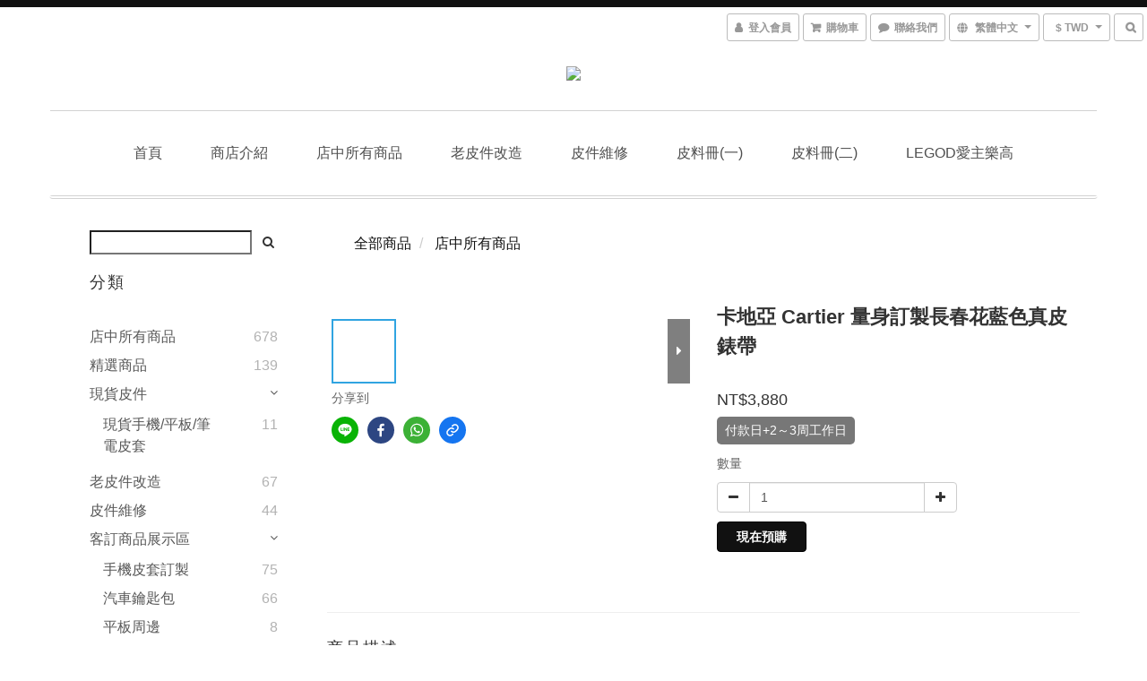

--- FILE ---
content_type: text/html; charset=utf-8
request_url: https://www.mytakashi.com/products/%E5%8D%A1%E5%9C%B0%E4%BA%9E-cartier-%E9%87%8F%E8%BA%AB%E8%A8%82%E8%A3%BD%E9%95%B7%E6%98%A5%E8%8A%B1%E8%97%8D%E8%89%B2%E7%9C%9F%E7%9A%AE%E9%8C%B6%E5%B8%B6
body_size: 49555
content:
<!DOCTYPE html>
<html lang="zh-hant">
<head>

  
    <title ng-non-bindable>卡地亞 Cartier  量身訂製長春花藍色真皮錶帶</title>

  <meta name="description" content="訂作內容: 1. 商品名稱 : Cartier 錶帶 2.外皮 : 國產皮革 3.內皮 : 國產皮革 4.純手工量身訂製">

    <meta name="keywords" content="Cartier手錶,錶帶訂製">



    <link rel="preload" href="https://cdn.shoplineapp.com/s/javascripts/currencies.js" as="script">

  <link rel="preload" href="https://cdn.shoplineapp.com/assets/fonts/fontawesome-webfont.woff2?v=4.7.0" as="font" type="font/woff2" crossorigin>



      <link rel="preload" as="image" href="https://shoplineimg.com/56ce94c6e37ec6a3f2000008/58f76f551cacaf1721000315/800x.webp?source_format=JPG" media="(max-height: 950px)">

<!-- locale meta -->

<meta name="viewport" content="width=device-width, initial-scale=1.0, viewport-fit=cover">

<meta name="mobile-web-app-capable" content="yes">
<meta name="format-detection" content="telephone=no" />

<meta name="google" value="notranslate">




    <script type="application/ld+json">
    {"@context":"https://schema.org","@type":"WebSite","name":"TAKASHI大卡司皮件 改造維修訂製教學","url":"https://www.mytakashi.com"}
    </script>


  <link rel="shortcut icon" type="image/png" href="https://img.shoplineapp.com/media/image_clips/56d565ca6170697f77f50300/original.png?1456825802">

<!-- styles-->
<link rel="preconnect" href="https://fonts.gstatic.com">
<link href='https://fonts.googleapis.com/css?family=Open+Sans:300italic,400italic,600italic,700italic,800italic,400,300,600,700,800&display=swap' type='text/css' as="style" onload="this.rel='stylesheet'" />
<link href='https://fonts.googleapis.com/css?family=Source+Sans+Pro:200,300,400,600,700,900,200italic,300italic,400italic,600italic,700italic,900italic&display=swap' type='text/css' as="style" onload="this.rel='stylesheet'">
    <link rel="stylesheet" media="all" href="https://cdn.shoplineapp.com/assets/common-898e3d282d673c037e3500beff4d8e9de2ee50e01c27252b33520348e0b17da0.css" onload="" />

    <link rel="stylesheet" media="all" href="https://cdn.shoplineapp.com/assets/application-2cf2dbc52324adeef303693d883224cd4701b7a57a709b939703c1a9b0aa98b1.css" onload="" />

      <link rel="stylesheet" media="all" href="https://cdn.shoplineapp.com/assets/themes/rebel-402050bbd41f5ffd916cc09a7d6a9243f7ca8b314ecf13c1dbf35b79a2106ab3.css" onload="" />






<style>
  :root {

    --cookie-consent-popup-z-index: 1000;
  }
</style>


  <link rel="stylesheet" media="all" href="https://cdn.shoplineapp.com/packs/css/intl_tel_input-0d9daf73.chunk.css" />




<!-- styles-->



<!-- GLOBAL CONTENT FOR HTML HEAD START-->

		<style>
			@media (min-width: 750px) { 
                .boxify-container .boxify-item {
                    width:33%;
                    padding:15px;
                }
            }
		</style>
<!-- GLOBAL CONTENT FOR HTML HEAD END -->


    <style>
    .boxify-image {
      background-size: cover;
    }
    .boxify-image .boxify-image-wrap img,
    .boxify-image.sl-media img {
      object-fit: cover;
    }
    </style>

<!--- Site Ownership Data -->
<!--- Site Ownership Data End-->

<base href="/">

  <style>
    #footer > div{text-transform: none;}
  </style>
  
<meta name="csrf-param" content="authenticity_token" />
<meta name="csrf-token" content="RH6kvebAr3/b1KoUaozrZN31a0LAZ772KLXZrG3QSA4Us1AOPSKYx2Zkh8PGnXR4isevGfHcyaD3kj1OcJkLOQ==" />


<!-- Start of Criteo one tag -->
<!-- End of Criteo one tag -->

<meta name="csrf-param" content="authenticity_token" />
<meta name="csrf-token" content="e5YO5oBxEPWALckwYWqNn9THSiYdIRWMIcHxz1I9MHgrW/pVW5MnTT2d5OfNexKDg/WOfSyaYtr+5hUtT3RzTw==" />
  

    <meta property="og:title" content="卡地亞 Cartier  量身訂製長春花藍色真皮錶帶">

  <meta property="og:type" content="product"/>

    <meta property="og:url" content="https://www.mytakashi.com/products/卡地亞-cartier-量身訂製長春花藍色真皮錶帶">
    <link rel="canonical" href="https://www.mytakashi.com/products/卡地亞-cartier-量身訂製長春花藍色真皮錶帶">

  <meta property="og:description" content="訂作內容: 1. 商品名稱 : Cartier 錶帶 2.外皮 : 國產皮革 3.內皮 : 國產皮革 4.純手工量身訂製">

    <meta property="og:image" content="https://img.shoplineapp.com/media/image_clips/58f76f551cacaf1721000315/original.JPG?1492610899">
    <meta name="thumbnail" content="https://img.shoplineapp.com/media/image_clips/58f76f551cacaf1721000315/original.JPG?1492610899">

    <meta property="fb:app_id" content="">



<script type="text/javascript">
  window.mainConfig = JSON.parse('{\"sessionId\":\"\",\"merchantId\":\"56ce94c6e37ec6a3f2000008\",\"appCoreHost\":\"shoplineapp.com\",\"assetHost\":\"https://cdn.shoplineapp.com/packs/\",\"apiBaseUrl\":\"http://shoplineapp.com\",\"eventTrackApi\":\"https://events.shoplytics.com/api\",\"frontCommonsApi\":\"https://front-commons.shoplineapp.com/api\",\"appendToUrl\":\"\",\"env\":\"production\",\"merchantData\":{\"_id\":\"56ce94c6e37ec6a3f2000008\",\"addon_limit_enabled\":true,\"base_country_code\":\"TW\",\"base_currency\":{\"id\":\"twd\",\"iso_code\":\"TWD\",\"alternate_symbol\":\"NT$\",\"name\":\"New Taiwan Dollar\",\"symbol_first\":true,\"subunit_to_unit\":1},\"base_currency_code\":\"TWD\",\"beta_feature_keys\":[\"promotions_apply\",\"hide_coupon\",\"promotions_setup\",\"checkout_v2\"],\"brand_home_url\":\"https://www.mytakashi.com\",\"checkout_setting\":{\"enable_membership_autocheck\":true,\"enable_subscription_autocheck\":false},\"current_plan_key\":\"basket\",\"current_theme_key\":\"rebel\",\"delivery_option_count\":4,\"enabled_stock_reminder\":false,\"handle\":\"takashi6415684\",\"identifier\":\"\",\"instagram_access_token\":\"\",\"instagram_id\":null,\"invoice_activation\":\"inactive\",\"is_image_service_enabled\":true,\"merchant_affiliates\":[{\"_id\":\"57cd5e2a61706926c18c0700\",\"configuration\":{\"offer_id\":\"Testing\",\"advertiser_id\":\"Testing\",\"commission_amount\":\"10\"},\"affiliate_name\":\"shop_com\",\"enabled\":true,\"updated_at\":\"2016-09-05T11:59:38.444Z\",\"created_at\":\"2016-09-05T11:59:38.444Z\"}],\"mobile_logo_media_url\":\"https://img.shoplineapp.com/media/image_clips/5a388e086ef2d4f4e7000852/original.png?1513655814\",\"name\":\"TAKASHI大卡司皮件 改造維修訂製教學\",\"order_setting\":{\"invoice_activation\":\"inactive\",\"short_message_activation\":\"inactive\",\"stock_reminder_activation\":\"false\",\"auto_cancel_expired_orders\":true,\"enabled_order_auth_expiry\":false,\"enforce_user_login_on_checkout\":false,\"enabled_location_id\":false,\"custom_fields\":[{\"type\":\"text\",\"label\":\"外皮(請填寫編號)\",\"required\":\"true\",\"display_type\":\"text_field\",\"name_translations\":{\"zh-hant\":\"外皮(請填寫編號)\"},\"hint_translations\":{\"zh-hant\":\"請參考首頁的\\u003c進口皮料冊\\u003e或\\u003c一般皮料冊\\u003e填寫你喜愛皮革編號，例：S12 紅\"},\"field_id\":\"5aa9f5148a8bb7186f0021e4\"},{\"type\":\"text\",\"label\":\"內皮(請填寫編號)\",\"required\":\"true\",\"display_type\":\"text_field\",\"name_translations\":{\"zh-hant\":\"內皮(請填寫編號)\"},\"hint_translations\":{\"zh-hant\":\"請參考首頁的\\u003c進口皮料冊\\u003e或\\u003c一般皮料冊\\u003e填寫你喜愛皮革編號，例：S12 紅\"},\"field_id\":\"5aa9f5148a8bb7186f0021e5\"},{\"type\":\"textarea\",\"label\":\"****請注意！避免後臺出貨困難，請留意以下****\\n\\n\\\"訂製\\\"產品請在外皮內皮欄位填寫\\\"喜愛的皮料編號\\\"或\\\"跟圖片一樣\\\"\\n\\n              \\\"現貨\\\"產品請在外皮內皮欄位填寫\\\"跟圖片一樣\\\"\\n\\n                     ****欄位沒瑱寫,無法順利結帳喔****\",\"name_translations\":{\"zh-hant\":\"****請注意！避免後臺出貨困難，請留意以下****\\n\\n\\\"訂製\\\"產品請在外皮內皮欄位填寫\\\"喜愛的皮料編號\\\"或\\\"跟圖片一樣\\\"\\n\\n              \\\"現貨\\\"產品請在外皮內皮欄位填寫\\\"跟圖片一樣\\\"\\n\\n                     ****欄位沒瑱寫,無法順利結帳喔****\"}},{\"type\":\"text\",\"label\":\"燙印內容及位置\",\"required\":\"false\",\"display_type\":\"text_field\",\"name_translations\":{\"zh-hant\":\"燙印內容及位置\"},\"hint_translations\":{\"zh-hant\":\"燙印內容及位置(例：Jack / 正面右下) (現貨商品不需填寫此欄位)\"},\"field_id\":\"5aa9f5148a8bb7186f0021e6\"}],\"invoice\":{\"tax_id\":\"\"},\"facebook_messenging\":{\"status\":\"deactivated\"}},\"payment_method_count\":4,\"product_setting\":{\"enabled_product_review\":true,\"preorder_add_to_cart_button_display\":\"depend_on_stock\"},\"promotion_setting\":{\"show_promotion_reminder\":true,\"multi_order_discount_strategy\":\"order_or_tier_promotion\",\"order_gift_threshold_mode\":\"after_price_discounts\",\"order_free_shipping_threshold_mode\":\"after_all_discounts\",\"category_item_gift_threshold_mode\":\"before_discounts\",\"category_item_free_shipping_threshold_mode\":\"before_discounts\"},\"rollout_keys\":[\"2FA_google_authenticator\",\"3_layer_category\",\"3_layer_navigation\",\"3_layer_variation\",\"711_CB_13countries\",\"711_CB_pickup_TH\",\"711_c2b_report_v2\",\"711_cross_delivery\",\"AdminCancelRecurringSubscription_V1\",\"MC_manual_order\",\"MO_Apply_Coupon_Code\",\"StaffCanBeDeleted_V1\",\"SummaryStatement_V1\",\"UTM_export\",\"UTM_register\",\"abandoned_cart_notification\",\"add_system_fontstyle\",\"add_to_cart_revamp\",\"addon_products_limit_10\",\"addon_quantity\",\"address_format_batch2\",\"address_format_jp\",\"address_format_my\",\"address_format_us\",\"address_format_vn\",\"admin_app_extension\",\"admin_clientele_profile\",\"admin_custom_domain\",\"admin_image_service\",\"admin_logistic_bank_account\",\"admin_manual_order\",\"admin_realtime\",\"admin_vietnam_dong\",\"adminapp_order_form\",\"adminapp_wa_contacts_list\",\"ads_system_new_tab\",\"adyen_my_sc\",\"affiliate_by_product\",\"affiliate_dashboard\",\"alipay_hk_sc\",\"android_pos_agent_clockin_n_out\",\"android_pos_purchase_order_partial_in_storage\",\"android_pos_save_send_receipt\",\"android_pos_v2_force_upgrade_version_1-50-0_date_2025-08-30\",\"app_categories_filtering\",\"app_multiplan\",\"app_subscription_prorated_billing\",\"apps_store\",\"apps_store_blog\",\"apps_store_fb_comment\",\"apps_store_wishlist\",\"appstore_free_trial\",\"archive_order_data\",\"archive_order_ui\",\"assign_products_to_category\",\"auth_flow_revamp\",\"auto_credit_percentage\",\"auto_credit_recurring\",\"auto_reply_comment\",\"auto_save_sf_plus_address\",\"auto_suspend_admin\",\"basket_comparising_link_CNY\",\"basket_comparising_link_HKD\",\"basket_comparising_link_TWD\",\"basket_invoice_field\",\"basket_pricing_page_cny\",\"basket_pricing_page_hkd\",\"basket_pricing_page_myr\",\"basket_pricing_page_sgd\",\"basket_pricing_page_thb\",\"basket_pricing_page_twd\",\"basket_pricing_page_usd\",\"basket_pricing_page_vnd\",\"basket_subscription_coupon\",\"basket_subscription_email\",\"bianco_setting\",\"bidding_select_product\",\"bing_ads\",\"birthday_format_v2\",\"block_gtm_for_lighthouse\",\"blog\",\"blog_app\",\"blog_revamp_admin\",\"blog_revamp_admin_category\",\"blog_revamp_doublewrite\",\"blog_revamp_related_products\",\"blog_revamp_shop_category\",\"blog_revamp_singleread\",\"breadcrumb\",\"broadcast_advanced_filters\",\"broadcast_analytics\",\"broadcast_clone\",\"broadcast_email_html\",\"broadcast_facebook_template\",\"broadcast_line_template\",\"broadcast_unsubscribe_email\",\"bulk_action_customer\",\"bulk_action_product\",\"bulk_import_multi_lang\",\"bulk_payment_delivery_setting\",\"bulk_printing_labels_711C2C\",\"bulk_update_dynamic_fields\",\"bulk_update_job\",\"bulk_update_new_fields\",\"bulk_update_product_download_with_filter\",\"bulk_update_tag\",\"bundle_promotion_apply_enhancement\",\"bundle_stackable\",\"buy_button\",\"buy_now_button\",\"callback_service\",\"cancel_order_by_customer\",\"cancel_order_by_customer_v2\",\"cart_addon_condition\",\"cart_addon_limit\",\"cart_use_product_service\",\"cart_uuid\",\"category_banner_multiple\",\"category_limit_unlimited\",\"category_sorting\",\"channel_fb\",\"channel_integration\",\"channel_line\",\"charge_shipping_fee_by_product_qty\",\"chat_widget\",\"chat_widget_facebook\",\"chat_widget_livechat\",\"checkout_membercheckbox_toggle\",\"checkout_setting\",\"cn_pricing_page_2019\",\"combine_orders_app\",\"component_h1_tag\",\"connect_new_facebookpage\",\"consolidated_billing\",\"cookie_consent\",\"country_code\",\"coupon_center_back_to_cart\",\"coupon_v2\",\"create_staff_revamp\",\"credit_amount_condition_hidden\",\"credit_installment_payment_fee_hidden\",\"credit_point_triggerpoint\",\"crm_email_custom\",\"crm_notify_preview\",\"crm_sms_custom\",\"crm_sms_notify\",\"cross_shop_tracker\",\"custom_css\",\"custom_cvs_tw\",\"custom_home_delivery_tw\",\"custom_notify\",\"custom_order_export\",\"customer_advanced_filter\",\"customer_custom_field_limit_5\",\"customer_data_secure\",\"customer_edit\",\"customer_export_v2\",\"customer_group\",\"customer_group_analysis\",\"customer_group_filter_p2\",\"customer_group_filter_p3\",\"customer_group_regenerate\",\"customer_import_50000_failure_report\",\"customer_import_v2\",\"customer_import_v3\",\"customer_list\",\"customer_new_report\",\"customer_search_match\",\"customer_tag\",\"dashboard_v2\",\"dashboard_v2_revamp\",\"date_picker_v2\",\"deep_link_support_linepay\",\"deep_link_support_payme\",\"deep_search\",\"default_theme_ultrachic\",\"delivery_time\",\"delivery_time_with_quantity\",\"design_submenu\",\"dev_center_app_store\",\"disable_footer_brand\",\"disable_old_upgrade_reminder\",\"domain_applicable\",\"doris_bien_setting\",\"dusk_setting\",\"ec_order_unlimit\",\"ecpay_expirydate\",\"ecpay_payment_gateway\",\"edit_order_promotion_applied_creditpoint\",\"einvoice_bulk_update\",\"einvoice_edit\",\"einvoice_newlogic\",\"email_credit_expire_notify\",\"email_custom\",\"email_member_forget_password_notify\",\"email_member_register_notify\",\"email_order_notify\",\"email_verification\",\"enable_body_script\",\"enable_calculate_api_promotion_apply\",\"enable_calculate_api_promotion_filter\",\"enable_cart_api\",\"enable_cart_service\",\"enable_corejs_splitting\",\"enable_lazysizes_image_tag\",\"enable_new_css_bundle\",\"enable_order_status_callback_revamp_for_promotion\",\"enable_order_status_callback_revamp_for_storefront\",\"enable_promotion_usage_record\",\"enable_shopjs_splitting\",\"enhanced_catalog_feed\",\"execute_shipment_permission\",\"export_inventory_report_v2\",\"express_cart\",\"facebook_ads\",\"facebook_dia\",\"facebook_line_promotion_notify\",\"facebook_login\",\"facebook_messenger_subscription\",\"facebook_notify\",\"facebook_pixel_manager\",\"fb_comment_app\",\"fb_entrance_optimization\",\"fb_feed_unlimit\",\"fb_group\",\"fb_multi_category_feed\",\"fb_pixel_matching\",\"fb_pixel_v2\",\"fb_post_management\",\"fb_product_set\",\"fb_ssapi\",\"fb_sub_button\",\"fbe_oe\",\"fbe_shop\",\"fbe_v2\",\"fbe_v2_edit\",\"feature_alttag_phase1\",\"feature_alttag_phase2\",\"fm_order_receipt\",\"fmt_c2c_newlabel\",\"fmt_revision\",\"footer_builder\",\"footer_builder_new\",\"form_builder\",\"form_builder_access\",\"form_builder_user_management\",\"form_builder_v2_elements\",\"form_builder_v2_receiver\",\"form_builder_v2_report\",\"get_promotions_by_cart\",\"gift_shipping_promotion_discount_condition\",\"gifts_limit_10\",\"gmv_revamp\",\"godaddy\",\"google_ads_api\",\"google_ads_manager\",\"google_analytics_4\",\"google_analytics_manager\",\"google_dynamic_remarketing_tag\",\"google_enhanced_conversions\",\"google_preorder_feed\",\"google_product_category_3rdlayer\",\"google_recaptcha\",\"google_remarketing_manager\",\"google_signup_login\",\"google_tag_manager\",\"gp_tw_sc\",\"group_url_bind_post_live\",\"h2_tag_phase1\",\"hct_logistics_bills_report\",\"hidden_product_p2\",\"hide_credit_point_record_balance\",\"hk_pricing_page_2019\",\"hkd_pricing_page_disabled_2020\",\"ig_browser_notify\",\"ig_live\",\"ig_login_entrance\",\"ig_new_api\",\"image_gallery\",\"image_gallery_p2\",\"image_host_by_region\",\"image_limit_30000\",\"image_widget_mobile\",\"instagram_create_post\",\"instagram_post_sales\",\"instant_order_form\",\"integrated_label_711\",\"integrated_sfexpress\",\"integration_one\",\"inventory_change_reason\",\"inventory_search_v2\",\"job_api_products_export\",\"job_api_user_export\",\"job_product_import\",\"jquery_v3\",\"kingsman_v2_setting\",\"layout_engine_service_kingsman_blogs\",\"layout_engine_service_kingsman_member_center\",\"layout_engine_service_kingsman_pdp\",\"layout_engine_service_kingsman_plp\",\"layout_engine_service_kingsman_promotions\",\"line_ads_tag\",\"line_broadcast\",\"line_login\",\"line_login_mobile\",\"line_point_cpa_tag\",\"line_shopping_new_fields\",\"live_after_keyword\",\"live_announce_bids\",\"live_announce_buyer\",\"live_bidding\",\"live_bulk_checkoutlink\",\"live_bulk_edit\",\"live_checkout_notification\",\"live_checkout_notification_all\",\"live_checkout_notification_message\",\"live_comment_discount\",\"live_comment_robot\",\"live_create_product_v2\",\"live_crosspost\",\"live_dashboard_product\",\"live_event_discount\",\"live_fb_group\",\"live_fhd_video\",\"live_general_settings\",\"live_group_event\",\"live_host_panel\",\"live_ig_messenger_broadcast\",\"live_ig_product_recommend\",\"live_im_switch\",\"live_keyword_switch\",\"live_line_broadcast\",\"live_line_multidisplay\",\"live_luckydraw_enhancement\",\"live_messenger_broadcast\",\"live_order_block\",\"live_print_advanced\",\"live_product_recommend\",\"live_shopline_keyword\",\"live_stream_settings\",\"locale_revamp\",\"logistic_bill_v2_711_b2c\",\"logistic_bill_v2_711_c2c\",\"logo_favicon\",\"luckydraw_products\",\"luckydraw_qualification\",\"manual_activation\",\"manual_order\",\"manual_order_7-11\",\"manual_order_ec_to_sc\",\"manually_bind_post\",\"mc-history-instant\",\"mc_711crossborder\",\"mc_ad_tag\",\"mc_assign_message\",\"mc_auto_bind_member\",\"mc_autoreply_question\",\"mc_broadcast\",\"mc_bulk_read\",\"mc_chatbot_template\",\"mc_delete_message\",\"mc_edit_cart\",\"mc_history_instant\",\"mc_history_post\",\"mc_im\",\"mc_inbox_autoreply\",\"mc_instant_notifications\",\"mc_invoicetitle_optional\",\"mc_keyword_autotagging\",\"mc_line_broadcast\",\"mc_line_cart\",\"mc_logistics_hct\",\"mc_logistics_tcat\",\"mc_manage_blacklist\",\"mc_mark_todo\",\"mc_new_menu\",\"mc_phone_tag\",\"mc_reminder_unpaid\",\"mc_reply_pic\",\"mc_setting_message\",\"mc_setting_orderform\",\"mc_shop_message_refactor\",\"mc_sort_waitingtime\",\"mc_sort_waitingtime_new\",\"mc_tw_invoice\",\"media_gcp_upload\",\"member_center_profile_revamp\",\"member_import_notify\",\"member_info_reward\",\"member_info_reward_subscription\",\"member_join_notice\",\"member_password_setup_notify\",\"membership_tier_double_write\",\"memebr_center_point_credit_revamp\",\"menu_limit_100\",\"merchant_automatic_payment_setting\",\"message_center_v3\",\"message_revamp\",\"mo_remove_discount\",\"mobile_and_email_signup\",\"mobile_signup_p2\",\"modularize_address_format\",\"molpay_credit_card\",\"multi_lang\",\"multicurrency\",\"my_pricing_page_2019\",\"myapp_reauth_alert\",\"myr_pricing_page_disabled_2020\",\"new_app_subscription\",\"new_layout_for_mobile_and_pc\",\"new_onboarding_flow\",\"new_return_management\",\"new_settings_apply_all_promotion\",\"new_signup_flow\",\"new_sinopac_3d\",\"notification_custom_sending_time\",\"npb_theme_philia\",\"npb_widget_font_size_color\",\"ob_revamp\",\"ob_sgstripe\",\"ob_twecpay\",\"oceanpay\",\"old_fbe_removal\",\"onboarding_basketplan\",\"onboarding_handle\",\"one_new_filter\",\"one_page_store\",\"one_page_store_checkout\",\"one_page_store_clone\",\"one_page_store_product_set\",\"online_credit_redemption_toggle\",\"online_store_design\",\"online_store_design_setup_guide_basketplan\",\"order_add_to_cart\",\"order_archive_calculation_revamp_crm_amount\",\"order_archive_calculation_revamp_crm_member\",\"order_archive_product_testing\",\"order_archive_testing\",\"order_archive_testing_crm\",\"order_archive_testing_order_details\",\"order_archive_testing_return_order\",\"order_confirmation_slip_upload\",\"order_custom_field_limit_5\",\"order_custom_notify\",\"order_decoupling_product_revamp\",\"order_export_366day\",\"order_export_v2\",\"order_filter_shipped_date\",\"order_message_broadcast\",\"order_new_source\",\"order_promotion_split\",\"order_search_custom_field\",\"order_search_sku\",\"order_select_across_pages\",\"order_sms_notify\",\"order_split\",\"order_status_non_automation\",\"order_status_tag_color\",\"orderemail_new_logic\",\"other_custom_notify\",\"out_of_stock_order\",\"page_builder_revamp\",\"page_builder_revamp_theme_setting\",\"page_builder_section_cache_enabled\",\"page_builder_widget_accordion\",\"page_builder_widget_blog\",\"page_builder_widget_category\",\"page_builder_widget_collage\",\"page_builder_widget_countdown\",\"page_builder_widget_custom_liquid\",\"page_builder_widget_instagram\",\"page_builder_widget_product_text\",\"page_builder_widget_subscription\",\"page_builder_widget_video\",\"page_limit_unlimited\",\"page_view_cache\",\"pakpobox\",\"payme\",\"payment_condition\",\"payment_fee_config\",\"payment_image\",\"payment_slip_notify\",\"paypal_upgrade\",\"pdp_image_lightbox\",\"pdp_image_lightbox_icon\",\"pending_subscription\",\"philia_setting\",\"pickup_remember_store\",\"plp_label_wording\",\"plp_product_seourl\",\"pos_only_product_settings\",\"pos_retail_store_price\",\"pos_setup_guide_basketplan\",\"post_cancel_connect\",\"post_commerce_stack_comment\",\"post_fanpage_luckydraw\",\"post_fb_group\",\"post_general_setting\",\"post_lock_pd\",\"post_sales_dashboard\",\"postsale_auto_reply\",\"postsale_create_post\",\"postsale_ig_auto_reply\",\"postsales_connect_multiple_posts\",\"preorder_limit\",\"product_cost_permission\",\"product_feed_info\",\"product_feed_manager_availability\",\"product_feed_revamp\",\"product_index_v2\",\"product_info\",\"product_limit_1000\",\"product_log_v2\",\"product_page_limit_10\",\"product_quantity_update\",\"product_recommendation_abtesting\",\"product_revamp_doublewrite\",\"product_revamp_singleread\",\"product_review_import\",\"product_review_import_installable\",\"product_review_plp\",\"product_search\",\"product_summary\",\"promotion_blacklist\",\"promotion_filter_by_date\",\"promotion_first_purchase_channel\",\"promotion_hour\",\"promotion_limit_100\",\"promotion_minitem\",\"promotion_page_seo_button\",\"promotion_record_archive_test\",\"promotion_returned\",\"quick_answer\",\"recaptcha_reset_pw\",\"redirect_301_settings\",\"rejected_bill_reminder\",\"remove_fblike_sc\",\"repay_cookie\",\"replace_janus_interface\",\"replace_lms_old_oa_interface\",\"reports\",\"return_order_revamp\",\"revert_credit_p2\",\"revert_credit_status\",\"sales_dashboard\",\"sangria_setting\",\"sc_advanced_keyword\",\"sc_alipay_standard\",\"sc_atm\",\"sc_auto_bind_member\",\"sc_autodetect_address\",\"sc_autodetect_paymentslip\",\"sc_autoreply_icebreaker\",\"sc_clearcart\",\"sc_clearcart_all\",\"sc_comment_label\",\"sc_comment_list\",\"sc_conversations_statistics_sunset\",\"sc_download_adminapp\",\"sc_group_pm_commentid\",\"sc_group_webhook\",\"sc_intercom\",\"sc_list_search\",\"sc_mo_711emap\",\"sc_outstock_msg\",\"sc_overall_statistics_api_v3\",\"sc_pickup\",\"sc_product_variation\",\"sc_slp_subscription_promotion\",\"sc_standard\",\"sc_store_pickup\",\"sc_wa_message_report\",\"scheduled_home_page\",\"search_function_image_gallery\",\"security_center\",\"select_all_customer\",\"select_all_inventory\",\"session_expiration_period\",\"setup_guide_basketplan\",\"sfexpress_centre\",\"sfexpress_eflocker\",\"sfexpress_service\",\"sfexpress_store\",\"sg_onboarding_currency\",\"share_cart_link\",\"shop_builder_plp\",\"shop_category_filter\",\"shop_category_filter_bulk_action\",\"shop_product_search_rate_limit\",\"shop_related_recaptcha\",\"shop_template_advanced_setting\",\"shopback_cashback\",\"shopline_product_reviews\",\"shoplytics_api_ordersales_v4\",\"shoplytics_api_psa_wide_table\",\"shoplytics_benchmark\",\"shoplytics_broadcast_api_v3\",\"shoplytics_channel_store_permission\",\"shoplytics_credit_analysis\",\"shoplytics_customer_refactor_api_v3\",\"shoplytics_date_picker_v2\",\"shoplytics_event_realtime_refactor_api_v3\",\"shoplytics_events_api_v3\",\"shoplytics_export_flex\",\"shoplytics_homepage_v2\",\"shoplytics_invoices_api_v3\",\"shoplytics_lite\",\"shoplytics_membership_tier_growth\",\"shoplytics_orders_api_v3\",\"shoplytics_ordersales_v3\",\"shoplytics_payments_api_v3\",\"shoplytics_product_revamp_api_v3\",\"shoplytics_promotions_api_v3\",\"shoplytics_psa_multi_stores_export\",\"shoplytics_psa_sub_categories\",\"shoplytics_rfim_enhancement_v3\",\"shoplytics_session_metrics\",\"shoplytics_staff_api_v3\",\"shoplytics_to_hd\",\"shopping_session_enabled\",\"signin_register_revamp\",\"skya_setting\",\"sl_logistics_bulk_action\",\"sl_logistics_fmt_freeze\",\"sl_logistics_modularize\",\"sl_payment_alipay\",\"sl_payment_cc\",\"sl_payment_standard_v2\",\"sl_payment_type_check\",\"sl_payments_apple_pay\",\"sl_payments_cc_promo\",\"sl_payments_my_cc\",\"sl_payments_my_fpx\",\"sl_payments_sg_cc\",\"sl_payments_tw_cc\",\"sl_pos_admin_cancel_order\",\"sl_pos_admin_delete_order\",\"sl_pos_admin_inventory_transfer\",\"sl_pos_admin_order_archive_testing\",\"sl_pos_admin_purchase_order\",\"sl_pos_admin_register_shift\",\"sl_pos_admin_staff\",\"sl_pos_agent_by_channel\",\"sl_pos_agent_clockin_n_out\",\"sl_pos_agent_performance\",\"sl_pos_android_A4_printer\",\"sl_pos_android_check_cart_items_with_local_db\",\"sl_pos_android_order_reduction\",\"sl_pos_android_receipt_enhancement\",\"sl_pos_app_order_archive_testing\",\"sl_pos_app_transaction_filter_enhance\",\"sl_pos_bugfender_log_reduction\",\"sl_pos_bulk_import_update_enhancement\",\"sl_pos_check_duplicate_create_order\",\"sl_pos_convert_order_to_cart_by_snapshot\",\"sl_pos_customerID_duplicate_check\",\"sl_pos_customer_info_enhancement\",\"sl_pos_customized_price\",\"sl_pos_disable_touchid_unlock\",\"sl_pos_discount\",\"sl_pos_einvoice_refactor\",\"sl_pos_feature_permission\",\"sl_pos_force_upgrade_1-109-0\",\"sl_pos_force_upgrade_1-110-1\",\"sl_pos_from_Swift_to_OC\",\"sl_pos_iOS_A4_printer\",\"sl_pos_iOS_app_transaction_filter_enhance\",\"sl_pos_iOS_cashier_revamp_cart\",\"sl_pos_iOS_cashier_revamp_product_list\",\"sl_pos_iPadOS_version_upgrade_remind_16_0_0\",\"sl_pos_initiate_couchbase\",\"sl_pos_inventory_count\",\"sl_pos_inventory_count_difference_reason\",\"sl_pos_inventory_count_for_selected_products\",\"sl_pos_inventory_feature_module\",\"sl_pos_inventory_transfer_app_can_create_note_date\",\"sl_pos_inventory_transfer_insert_enhancement\",\"sl_pos_inventory_transfer_request\",\"sl_pos_invoice_product_name_filter\",\"sl_pos_invoice_swiftUI_revamp\",\"sl_pos_invoice_toast_show\",\"sl_pos_ios_receipt_info_enhancement\",\"sl_pos_ios_small_label_enhancement\",\"sl_pos_ios_version_upgrade_remind\",\"sl_pos_itc\",\"sl_pos_logo_terms_and_condition\",\"sl_pos_new_report_customer_analysis\",\"sl_pos_new_report_daily_payment_methods\",\"sl_pos_new_report_overview\",\"sl_pos_new_report_product_preorder\",\"sl_pos_new_report_transaction_detail\",\"sl_pos_no_minimum_age\",\"sl_pos_order_refactor_admin\",\"sl_pos_order_upload_using_pos_service\",\"sl_pos_partial_return\",\"sl_pos_password_setting_refactor\",\"sl_pos_payment\",\"sl_pos_payment_method_picture\",\"sl_pos_payment_method_prioritized_and_hidden\",\"sl_pos_payoff_preorder\",\"sl_pos_product_add_to_cart_refactor\",\"sl_pos_product_variation_ui\",\"sl_pos_purchase_order_onlinestore\",\"sl_pos_purchase_order_partial_in_storage\",\"sl_pos_receipt_information\",\"sl_pos_receipt_preorder_return_enhancement\",\"sl_pos_receipt_swiftUI_revamp\",\"sl_pos_register_shift\",\"sl_pos_report_shoplytics_psi\",\"sl_pos_revert_credit\",\"sl_pos_save_send_receipt\",\"sl_pos_stock_refactor\",\"sl_pos_supplier_refactor\",\"sl_pos_toast_revamp\",\"sl_pos_transaction_conflict\",\"sl_pos_transaction_view_admin\",\"sl_pos_transfer_onlinestore\",\"sl_pos_user_permission\",\"sl_pos_variation_setting_refactor\",\"sl_purchase_order_search_create_enhancement\",\"slp_bank_promotion\",\"slp_product_subscription\",\"slp_remember_credit_card\",\"slp_swap\",\"smart_omo_appstore\",\"smart_product_recommendation\",\"smart_product_recommendation_regular\",\"smart_recommended_related_products\",\"sms_custom\",\"sms_with_shop_name\",\"social_channel_revamp\",\"social_channel_user\",\"social_name_in_order\",\"sso_lang_th\",\"sso_lang_vi\",\"staff_elasticsearch\",\"staff_limit_5\",\"staff_service_migration\",\"static_resource_host_by_region\",\"stop_slp_approvedemail\",\"storefront_app_extension\",\"storefront_return\",\"stripe_3d_secure\",\"stripe_3ds_cny\",\"stripe_3ds_hkd\",\"stripe_3ds_myr\",\"stripe_3ds_sgd\",\"stripe_3ds_thb\",\"stripe_3ds_usd\",\"stripe_3ds_vnd\",\"stripe_google_pay\",\"stripe_payment_intents\",\"stripe_radar\",\"stripe_subscription_my_account\",\"structured_data\",\"sub_sgstripe\",\"subscription_config_edit\",\"subscription_config_edit_delivery_payment\",\"subscription_currency\",\"tappay_3D_secure\",\"tappay_sdk_v2_3_2\",\"tappay_sdk_v3\",\"tax_inclusive_setting\",\"taxes_settings\",\"tcat_711pickup_sl_logisitics\",\"tcat_logistics_bills_report\",\"tcat_newlabel\",\"th_pricing_page_2020\",\"thb_pricing_page_disabled_2020\",\"theme_bianco\",\"theme_doris_bien\",\"theme_kingsman_v2\",\"theme_level_3\",\"theme_sangria\",\"theme_ultrachic\",\"tier_auto_downgrade\",\"tnc-checkbox\",\"toggle_mobile_category\",\"tw_app_shopback_cashback\",\"tw_fm_sms\",\"tw_pricing_page_2019\",\"tw_stripe_subscription\",\"twd_pricing_page_disabled_2020\",\"uc_integration\",\"uc_v2_endpoints\",\"ultra_setting\",\"unified_admin\",\"use_ngram_for_order_search\",\"user_center_social_channel\",\"variant_image_selector\",\"variant_saleprice_cost_weight\",\"variation_label_swatches\",\"varm_setting\",\"vn_pricing_page_2020\",\"vnd_pricing_page_disabled_2020\",\"whatsapp_extension\",\"whatsapp_order_form\",\"whatsapp_orderstatus_toggle\",\"yahoo_dot\",\"zotabox_installable\"],\"shop_default_home_url\":\"https://takashi6415684.shoplineapp.com\",\"shop_status\":\"open\",\"show_sold_out\":false,\"sl_payment_merchant_id\":\"2274221477836505088\",\"supported_languages\":[\"en\",\"zh-hant\"],\"tags\":[\"other\"],\"time_zone\":\"Asia/Taipei\",\"updated_at\":\"2026-02-03T07:06:01.746Z\",\"user_setting\":{\"_id\":\"56d3ee786170696bb8020000\",\"created_at\":\"2016-02-29T07:08:40.251Z\",\"data\":{\"enable_user_credit\":true,\"signup_method\":\"email\",\"sms_verification\":{\"status\":\"false\"},\"email_verification\":{\"status\":\"false\"},\"login_with_verification\":{\"status\":\"false\"},\"member_info_reward\":{\"enabled\":false,\"coupons\":{\"enabled\":false}}},\"item_type\":\"\",\"key\":\"users\",\"name\":null,\"owner_id\":\"56ce94c6e37ec6a3f2000008\",\"owner_type\":\"Merchant\",\"publish_status\":\"published\",\"status\":\"active\",\"updated_at\":\"2023-05-03T11:48:39.683Z\",\"value\":null}},\"localeData\":{\"loadedLanguage\":{\"name\":\"繁體中文\",\"code\":\"zh-hant\"},\"supportedLocales\":[{\"name\":\"English\",\"code\":\"en\"},{\"name\":\"繁體中文\",\"code\":\"zh-hant\"}]},\"currentUser\":null,\"themeSettings\":{\"theme_color\":\"simple.black\",\"product_grid\":\"three\",\"header_mode\":\"centered\",\"background\":\"hype\",\"categories_collapsed\":false,\"image_fill\":true,\"is_multicurrency_enabled\":true,\"mobile_categories_collapsed\":true,\"show_promotions_on_product\":false,\"enabled_quick_cart\":false,\"enabled_wish_list\":false,\"category_page\":\"24\"},\"isMultiCurrencyEnabled\":true,\"features\":{\"plans\":{\"free\":{\"member_price\":false,\"cart_addon\":false,\"google_analytics_ecommerce\":false,\"membership\":false,\"shopline_logo\":true,\"user_credit\":{\"manaul\":false,\"auto\":false},\"variant_image_selector\":false},\"standard\":{\"member_price\":false,\"cart_addon\":false,\"google_analytics_ecommerce\":false,\"membership\":false,\"shopline_logo\":true,\"user_credit\":{\"manaul\":false,\"auto\":false},\"variant_image_selector\":false},\"starter\":{\"member_price\":false,\"cart_addon\":false,\"google_analytics_ecommerce\":false,\"membership\":false,\"shopline_logo\":true,\"user_credit\":{\"manaul\":false,\"auto\":false},\"variant_image_selector\":false},\"pro\":{\"member_price\":false,\"cart_addon\":false,\"google_analytics_ecommerce\":false,\"membership\":false,\"shopline_logo\":false,\"user_credit\":{\"manaul\":false,\"auto\":false},\"variant_image_selector\":false},\"business\":{\"member_price\":false,\"cart_addon\":false,\"google_analytics_ecommerce\":true,\"membership\":true,\"shopline_logo\":false,\"user_credit\":{\"manaul\":false,\"auto\":false},\"facebook_comments_plugin\":true,\"variant_image_selector\":false},\"basic\":{\"member_price\":false,\"cart_addon\":false,\"google_analytics_ecommerce\":false,\"membership\":false,\"shopline_logo\":false,\"user_credit\":{\"manaul\":false,\"auto\":false},\"variant_image_selector\":false},\"basic2018\":{\"member_price\":false,\"cart_addon\":false,\"google_analytics_ecommerce\":false,\"membership\":false,\"shopline_logo\":true,\"user_credit\":{\"manaul\":false,\"auto\":false},\"variant_image_selector\":false},\"sc\":{\"member_price\":false,\"cart_addon\":false,\"google_analytics_ecommerce\":true,\"membership\":false,\"shopline_logo\":true,\"user_credit\":{\"manaul\":false,\"auto\":false},\"facebook_comments_plugin\":true,\"facebook_chat_plugin\":true,\"variant_image_selector\":false},\"advanced\":{\"member_price\":false,\"cart_addon\":false,\"google_analytics_ecommerce\":true,\"membership\":false,\"shopline_logo\":false,\"user_credit\":{\"manaul\":false,\"auto\":false},\"facebook_comments_plugin\":true,\"facebook_chat_plugin\":true,\"variant_image_selector\":false},\"premium\":{\"member_price\":true,\"cart_addon\":true,\"google_analytics_ecommerce\":true,\"membership\":true,\"shopline_logo\":false,\"user_credit\":{\"manaul\":true,\"auto\":true},\"google_dynamic_remarketing\":true,\"facebook_comments_plugin\":true,\"facebook_chat_plugin\":true,\"wish_list\":true,\"facebook_messenger_subscription\":true,\"product_feed\":true,\"express_checkout\":true,\"variant_image_selector\":true},\"enterprise\":{\"member_price\":true,\"cart_addon\":true,\"google_analytics_ecommerce\":true,\"membership\":true,\"shopline_logo\":false,\"user_credit\":{\"manaul\":true,\"auto\":true},\"google_dynamic_remarketing\":true,\"facebook_comments_plugin\":true,\"facebook_chat_plugin\":true,\"wish_list\":true,\"facebook_messenger_subscription\":true,\"product_feed\":true,\"express_checkout\":true,\"variant_image_selector\":true},\"crossborder\":{\"member_price\":true,\"cart_addon\":true,\"google_analytics_ecommerce\":true,\"membership\":true,\"shopline_logo\":false,\"user_credit\":{\"manaul\":true,\"auto\":true},\"google_dynamic_remarketing\":true,\"facebook_comments_plugin\":true,\"facebook_chat_plugin\":true,\"wish_list\":true,\"facebook_messenger_subscription\":true,\"product_feed\":true,\"express_checkout\":true,\"variant_image_selector\":true},\"o2o\":{\"member_price\":true,\"cart_addon\":true,\"google_analytics_ecommerce\":true,\"membership\":true,\"shopline_logo\":false,\"user_credit\":{\"manaul\":true,\"auto\":true},\"google_dynamic_remarketing\":true,\"facebook_comments_plugin\":true,\"facebook_chat_plugin\":true,\"wish_list\":true,\"facebook_messenger_subscription\":true,\"product_feed\":true,\"express_checkout\":true,\"subscription_product\":true,\"variant_image_selector\":true}}},\"requestCountry\":\"US\",\"trackerEventData\":{\"Product ID\":\"58f773141cacaf172a00043e\"},\"isRecaptchaEnabled\":false,\"isRecaptchaEnterprise\":true,\"recaptchaEnterpriseSiteKey\":\"6LeMcv0hAAAAADjAJkgZLpvEiuc6migO0KyLEadr\",\"recaptchaEnterpriseCheckboxSiteKey\":\"6LfQVEEoAAAAAAzllcvUxDYhfywH7-aY52nsJ2cK\",\"recaptchaSiteKey\":\"6LeMcv0hAAAAADjAJkgZLpvEiuc6migO0KyLEadr\",\"currencyData\":{\"supportedCurrencies\":[{\"name\":\"$ HKD\",\"symbol\":\"$\",\"iso_code\":\"hkd\"},{\"name\":\"P MOP\",\"symbol\":\"P\",\"iso_code\":\"mop\"},{\"name\":\"¥ CNY\",\"symbol\":\"¥\",\"iso_code\":\"cny\"},{\"name\":\"$ TWD\",\"symbol\":\"$\",\"iso_code\":\"twd\"},{\"name\":\"$ USD\",\"symbol\":\"$\",\"iso_code\":\"usd\"},{\"name\":\"$ SGD\",\"symbol\":\"$\",\"iso_code\":\"sgd\"},{\"name\":\"€ EUR\",\"symbol\":\"€\",\"iso_code\":\"eur\"},{\"name\":\"$ AUD\",\"symbol\":\"$\",\"iso_code\":\"aud\"},{\"name\":\"£ GBP\",\"symbol\":\"£\",\"iso_code\":\"gbp\"},{\"name\":\"₱ PHP\",\"symbol\":\"₱\",\"iso_code\":\"php\"},{\"name\":\"RM MYR\",\"symbol\":\"RM\",\"iso_code\":\"myr\"},{\"name\":\"฿ THB\",\"symbol\":\"฿\",\"iso_code\":\"thb\"},{\"name\":\"د.إ AED\",\"symbol\":\"د.إ\",\"iso_code\":\"aed\"},{\"name\":\"¥ JPY\",\"symbol\":\"¥\",\"iso_code\":\"jpy\"},{\"name\":\"$ BND\",\"symbol\":\"$\",\"iso_code\":\"bnd\"},{\"name\":\"₩ KRW\",\"symbol\":\"₩\",\"iso_code\":\"krw\"},{\"name\":\"Rp IDR\",\"symbol\":\"Rp\",\"iso_code\":\"idr\"},{\"name\":\"₫ VND\",\"symbol\":\"₫\",\"iso_code\":\"vnd\"},{\"name\":\"$ CAD\",\"symbol\":\"$\",\"iso_code\":\"cad\"}],\"requestCountryCurrencyCode\":\"TWD\"},\"previousUrl\":\"\",\"checkoutLandingPath\":\"/cart\",\"webpSupported\":true,\"pageType\":\"products-show\",\"paypalCnClientId\":\"AYVtr8kMzEyRCw725vQM_-hheFyo1FuWeaup4KPSvU1gg44L-NG5e2PNcwGnMo2MLCzGRg4eVHJhuqBP\",\"efoxPayVersion\":\"1.0.60\",\"universalPaymentSDKUrl\":\"https://cdn.myshopline.com\",\"shoplinePaymentCashierSDKUrl\":\"https://cdn.myshopline.com/pay/paymentElement/1.7.1/index.js\",\"shoplinePaymentV2Env\":\"prod\",\"shoplinePaymentGatewayEnv\":\"prod\",\"currentPath\":\"/products/%E5%8D%A1%E5%9C%B0%E4%BA%9E-cartier-%E9%87%8F%E8%BA%AB%E8%A8%82%E8%A3%BD%E9%95%B7%E6%98%A5%E8%8A%B1%E8%97%8D%E8%89%B2%E7%9C%9F%E7%9A%AE%E9%8C%B6%E5%B8%B6\",\"isExceedCartLimitation\":null,\"familyMartEnv\":\"prod\",\"familyMartConfig\":{\"cvsname\":\"familymart.shoplineapp.com\"},\"familyMartFrozenConfig\":{\"cvsname\":\"familymartfreeze.shoplineapp.com\",\"cvslink\":\"https://familymartfreeze.shoplineapp.com/familymart_freeze_callback\",\"emap\":\"https://ecmfme.map.com.tw/ReceiveOrderInfo.aspx\"},\"pageIdentifier\":\"product_detail\",\"staticResourceHost\":\"https://static.shoplineapp.com/\",\"facebookAppId\":\"467428936681900\",\"facebookSdkVersion\":\"v2.7\",\"criteoAccountId\":null,\"criteoEmail\":null,\"shoplineCaptchaEnv\":\"prod\",\"shoplineCaptchaPublicKey\":\"MIGfMA0GCSqGSIb3DQEBAQUAA4GNADCBiQKBgQCUXpOVJR72RcVR8To9lTILfKJnfTp+f69D2azJDN5U9FqcZhdYfrBegVRKxuhkwdn1uu6Er9PWV4Tp8tRuHYnlU+U72NRpb0S3fmToXL3KMKw/4qu2B3EWtxeh/6GPh3leTvMteZpGRntMVmJCJdS8PY1CG0w6QzZZ5raGKXQc2QIDAQAB\",\"defaultBlockedSmsCountries\":\"PS,MG,KE,AO,KG,UG,AZ,ZW,TJ,NG,GT,DZ,BD,BY,AF,LK,MA,EH,MM,EG,LV,OM,LT,UA,RU,KZ,KH,LY,ML,MW,IR,EE\"}');
</script>

  <script
    src="https://browser.sentry-cdn.com/6.8.0/bundle.tracing.min.js"
    integrity="sha384-PEpz3oi70IBfja8491RPjqj38s8lBU9qHRh+tBurFb6XNetbdvlRXlshYnKzMB0U"
    crossorigin="anonymous"
    defer
  ></script>
  <script
    src="https://browser.sentry-cdn.com/6.8.0/captureconsole.min.js"
    integrity="sha384-FJ5n80A08NroQF9DJzikUUhiCaQT2rTIYeJyHytczDDbIiejfcCzBR5lQK4AnmVt"
    crossorigin="anonymous"
    defer
  ></script>

<script>
  function sriOnError (event) {
    if (window.Sentry) window.Sentry.captureException(event);

    var script = document.createElement('script');
    var srcDomain = new URL(this.src).origin;
    script.src = this.src.replace(srcDomain, '');
    if (this.defer) script.setAttribute("defer", "defer");
    document.getElementsByTagName('head')[0].insertBefore(script, null);
  }
</script>

<script>window.lazySizesConfig={},Object.assign(window.lazySizesConfig,{lazyClass:"sl-lazy",loadingClass:"sl-lazyloading",loadedClass:"sl-lazyloaded",preloadClass:"sl-lazypreload",errorClass:"sl-lazyerror",iframeLoadMode:"1",loadHidden:!1});</script>
<script>!function(e,t){var a=t(e,e.document,Date);e.lazySizes=a,"object"==typeof module&&module.exports&&(module.exports=a)}("undefined"!=typeof window?window:{},function(e,t,a){"use strict";var n,i;if(function(){var t,a={lazyClass:"lazyload",loadedClass:"lazyloaded",loadingClass:"lazyloading",preloadClass:"lazypreload",errorClass:"lazyerror",autosizesClass:"lazyautosizes",fastLoadedClass:"ls-is-cached",iframeLoadMode:0,srcAttr:"data-src",srcsetAttr:"data-srcset",sizesAttr:"data-sizes",minSize:40,customMedia:{},init:!0,expFactor:1.5,hFac:.8,loadMode:2,loadHidden:!0,ricTimeout:0,throttleDelay:125};for(t in i=e.lazySizesConfig||e.lazysizesConfig||{},a)t in i||(i[t]=a[t])}(),!t||!t.getElementsByClassName)return{init:function(){},cfg:i,noSupport:!0};var s,o,r,l,c,d,u,f,m,y,h,z,g,v,p,C,b,A,E,_,w,M,N,x,L,W,S,B,T,F,R,D,k,H,O,P,$,q,I,U,j,G,J,K,Q,V=t.documentElement,X=e.HTMLPictureElement,Y="addEventListener",Z="getAttribute",ee=e[Y].bind(e),te=e.setTimeout,ae=e.requestAnimationFrame||te,ne=e.requestIdleCallback,ie=/^picture$/i,se=["load","error","lazyincluded","_lazyloaded"],oe={},re=Array.prototype.forEach,le=function(e,t){return oe[t]||(oe[t]=new RegExp("(\\s|^)"+t+"(\\s|$)")),oe[t].test(e[Z]("class")||"")&&oe[t]},ce=function(e,t){le(e,t)||e.setAttribute("class",(e[Z]("class")||"").trim()+" "+t)},de=function(e,t){var a;(a=le(e,t))&&e.setAttribute("class",(e[Z]("class")||"").replace(a," "))},ue=function(e,t,a){var n=a?Y:"removeEventListener";a&&ue(e,t),se.forEach(function(a){e[n](a,t)})},fe=function(e,a,i,s,o){var r=t.createEvent("Event");return i||(i={}),i.instance=n,r.initEvent(a,!s,!o),r.detail=i,e.dispatchEvent(r),r},me=function(t,a){var n;!X&&(n=e.picturefill||i.pf)?(a&&a.src&&!t[Z]("srcset")&&t.setAttribute("srcset",a.src),n({reevaluate:!0,elements:[t]})):a&&a.src&&(t.src=a.src)},ye=function(e,t){return(getComputedStyle(e,null)||{})[t]},he=function(e,t,a){for(a=a||e.offsetWidth;a<i.minSize&&t&&!e._lazysizesWidth;)a=t.offsetWidth,t=t.parentNode;return a},ze=(l=[],c=r=[],d=function(){var e=c;for(c=r.length?l:r,s=!0,o=!1;e.length;)e.shift()();s=!1},u=function(e,a){s&&!a?e.apply(this,arguments):(c.push(e),o||(o=!0,(t.hidden?te:ae)(d)))},u._lsFlush=d,u),ge=function(e,t){return t?function(){ze(e)}:function(){var t=this,a=arguments;ze(function(){e.apply(t,a)})}},ve=function(e){var t,n=0,s=i.throttleDelay,o=i.ricTimeout,r=function(){t=!1,n=a.now(),e()},l=ne&&o>49?function(){ne(r,{timeout:o}),o!==i.ricTimeout&&(o=i.ricTimeout)}:ge(function(){te(r)},!0);return function(e){var i;(e=!0===e)&&(o=33),t||(t=!0,(i=s-(a.now()-n))<0&&(i=0),e||i<9?l():te(l,i))}},pe=function(e){var t,n,i=99,s=function(){t=null,e()},o=function(){var e=a.now()-n;e<i?te(o,i-e):(ne||s)(s)};return function(){n=a.now(),t||(t=te(o,i))}},Ce=(_=/^img$/i,w=/^iframe$/i,M="onscroll"in e&&!/(gle|ing)bot/.test(navigator.userAgent),N=0,x=0,L=0,W=-1,S=function(e){L--,(!e||L<0||!e.target)&&(L=0)},B=function(e){return null==E&&(E="hidden"==ye(t.body,"visibility")),E||!("hidden"==ye(e.parentNode,"visibility")&&"hidden"==ye(e,"visibility"))},T=function(e,a){var n,i=e,s=B(e);for(p-=a,A+=a,C-=a,b+=a;s&&(i=i.offsetParent)&&i!=t.body&&i!=V;)(s=(ye(i,"opacity")||1)>0)&&"visible"!=ye(i,"overflow")&&(n=i.getBoundingClientRect(),s=b>n.left&&C<n.right&&A>n.top-1&&p<n.bottom+1);return s},R=ve(F=function(){var e,a,s,o,r,l,c,d,u,y,z,_,w=n.elements;if(n.extraElements&&n.extraElements.length>0&&(w=Array.from(w).concat(n.extraElements)),(h=i.loadMode)&&L<8&&(e=w.length)){for(a=0,W++;a<e;a++)if(w[a]&&!w[a]._lazyRace)if(!M||n.prematureUnveil&&n.prematureUnveil(w[a]))q(w[a]);else if((d=w[a][Z]("data-expand"))&&(l=1*d)||(l=x),y||(y=!i.expand||i.expand<1?V.clientHeight>500&&V.clientWidth>500?500:370:i.expand,n._defEx=y,z=y*i.expFactor,_=i.hFac,E=null,x<z&&L<1&&W>2&&h>2&&!t.hidden?(x=z,W=0):x=h>1&&W>1&&L<6?y:N),u!==l&&(g=innerWidth+l*_,v=innerHeight+l,c=-1*l,u=l),s=w[a].getBoundingClientRect(),(A=s.bottom)>=c&&(p=s.top)<=v&&(b=s.right)>=c*_&&(C=s.left)<=g&&(A||b||C||p)&&(i.loadHidden||B(w[a]))&&(m&&L<3&&!d&&(h<3||W<4)||T(w[a],l))){if(q(w[a]),r=!0,L>9)break}else!r&&m&&!o&&L<4&&W<4&&h>2&&(f[0]||i.preloadAfterLoad)&&(f[0]||!d&&(A||b||C||p||"auto"!=w[a][Z](i.sizesAttr)))&&(o=f[0]||w[a]);o&&!r&&q(o)}}),k=ge(D=function(e){var t=e.target;t._lazyCache?delete t._lazyCache:(S(e),ce(t,i.loadedClass),de(t,i.loadingClass),ue(t,H),fe(t,"lazyloaded"))}),H=function(e){k({target:e.target})},O=function(e,t){var a=e.getAttribute("data-load-mode")||i.iframeLoadMode;0==a?e.contentWindow.location.replace(t):1==a&&(e.src=t)},P=function(e){var t,a=e[Z](i.srcsetAttr);(t=i.customMedia[e[Z]("data-media")||e[Z]("media")])&&e.setAttribute("media",t),a&&e.setAttribute("srcset",a)},$=ge(function(e,t,a,n,s){var o,r,l,c,d,u;(d=fe(e,"lazybeforeunveil",t)).defaultPrevented||(n&&(a?ce(e,i.autosizesClass):e.setAttribute("sizes",n)),r=e[Z](i.srcsetAttr),o=e[Z](i.srcAttr),s&&(c=(l=e.parentNode)&&ie.test(l.nodeName||"")),u=t.firesLoad||"src"in e&&(r||o||c),d={target:e},ce(e,i.loadingClass),u&&(clearTimeout(y),y=te(S,2500),ue(e,H,!0)),c&&re.call(l.getElementsByTagName("source"),P),r?e.setAttribute("srcset",r):o&&!c&&(w.test(e.nodeName)?O(e,o):e.src=o),s&&(r||c)&&me(e,{src:o})),e._lazyRace&&delete e._lazyRace,de(e,i.lazyClass),ze(function(){var t=e.complete&&e.naturalWidth>1;u&&!t||(t&&ce(e,i.fastLoadedClass),D(d),e._lazyCache=!0,te(function(){"_lazyCache"in e&&delete e._lazyCache},9)),"lazy"==e.loading&&L--},!0)}),q=function(e){if(!e._lazyRace){var t,a=_.test(e.nodeName),n=a&&(e[Z](i.sizesAttr)||e[Z]("sizes")),s="auto"==n;(!s&&m||!a||!e[Z]("src")&&!e.srcset||e.complete||le(e,i.errorClass)||!le(e,i.lazyClass))&&(t=fe(e,"lazyunveilread").detail,s&&be.updateElem(e,!0,e.offsetWidth),e._lazyRace=!0,L++,$(e,t,s,n,a))}},I=pe(function(){i.loadMode=3,R()}),j=function(){m||(a.now()-z<999?te(j,999):(m=!0,i.loadMode=3,R(),ee("scroll",U,!0)))},{_:function(){z=a.now(),n.elements=t.getElementsByClassName(i.lazyClass),f=t.getElementsByClassName(i.lazyClass+" "+i.preloadClass),ee("scroll",R,!0),ee("resize",R,!0),ee("pageshow",function(e){if(e.persisted){var a=t.querySelectorAll("."+i.loadingClass);a.length&&a.forEach&&ae(function(){a.forEach(function(e){e.complete&&q(e)})})}}),e.MutationObserver?new MutationObserver(R).observe(V,{childList:!0,subtree:!0,attributes:!0}):(V[Y]("DOMNodeInserted",R,!0),V[Y]("DOMAttrModified",R,!0),setInterval(R,999)),ee("hashchange",R,!0),["focus","mouseover","click","load","transitionend","animationend"].forEach(function(e){t[Y](e,R,!0)}),/d$|^c/.test(t.readyState)?j():(ee("load",j),t[Y]("DOMContentLoaded",R),te(j,2e4)),n.elements.length?(F(),ze._lsFlush()):R()},checkElems:R,unveil:q,_aLSL:U=function(){3==i.loadMode&&(i.loadMode=2),I()}}),be=(J=ge(function(e,t,a,n){var i,s,o;if(e._lazysizesWidth=n,n+="px",e.setAttribute("sizes",n),ie.test(t.nodeName||""))for(s=0,o=(i=t.getElementsByTagName("source")).length;s<o;s++)i[s].setAttribute("sizes",n);a.detail.dataAttr||me(e,a.detail)}),K=function(e,t,a){var n,i=e.parentNode;i&&(a=he(e,i,a),(n=fe(e,"lazybeforesizes",{width:a,dataAttr:!!t})).defaultPrevented||(a=n.detail.width)&&a!==e._lazysizesWidth&&J(e,i,n,a))},{_:function(){G=t.getElementsByClassName(i.autosizesClass),ee("resize",Q)},checkElems:Q=pe(function(){var e,t=G.length;if(t)for(e=0;e<t;e++)K(G[e])}),updateElem:K}),Ae=function(){!Ae.i&&t.getElementsByClassName&&(Ae.i=!0,be._(),Ce._())};return te(function(){i.init&&Ae()}),n={cfg:i,autoSizer:be,loader:Ce,init:Ae,uP:me,aC:ce,rC:de,hC:le,fire:fe,gW:he,rAF:ze}});</script>
  <script>!function(e){window.slShadowDomCreate=window.slShadowDomCreate?window.slShadowDomCreate:e}(function(){"use strict";var e="data-shadow-status",t="SL-SHADOW-CONTENT",o={init:"init",complete:"complete"},a=function(e,t,o){if(e){var a=function(e){if(e&&e.target&&e.srcElement)for(var t=e.target||e.srcElement,a=e.currentTarget;t!==a;){if(t.matches("a")){var n=t;e.delegateTarget=n,o.apply(n,[e])}t=t.parentNode}};e.addEventListener(t,a)}},n=function(e){window.location.href.includes("is_preview=2")&&a(e,"click",function(e){e.preventDefault()})},r=function(a){if(a instanceof HTMLElement){var r=!!a.shadowRoot,i=a.previousElementSibling,s=i&&i.tagName;if(!a.getAttribute(e))if(s==t)if(r)console.warn("SL shadow dom warning: The root is aready shadow root");else a.setAttribute(e,o.init),a.attachShadow({mode:"open"}).appendChild(i),n(i),a.slUpdateLazyExtraElements&&a.slUpdateLazyExtraElements(),a.setAttribute(e,o.complete);else console.warn("SL shadow dom warning: The shadow content does not match shadow tag name")}else console.warn("SL shadow dom warning: The root is not HTMLElement")};try{document.querySelectorAll("sl-shadow-root").forEach(function(e){r(e)})}catch(e){console.warn("createShadowDom warning:",e)}});</script>
  <script>!function(){if(window.lazySizes){var e="."+(window.lazySizesConfig?window.lazySizesConfig.lazyClass:"sl-lazy");void 0===window.lazySizes.extraElements&&(window.lazySizes.extraElements=[]),HTMLElement.prototype.slUpdateLazyExtraElements=function(){var n=[];this.shadowRoot&&(n=Array.from(this.shadowRoot.querySelectorAll(e))),n=n.concat(Array.from(this.querySelectorAll(e)));var t=window.lazySizes.extraElements;return 0===n.length||(t&&t.length>0?window.lazySizes.extraElements=t.concat(n):window.lazySizes.extraElements=n,window.lazySizes.loader.checkElems(),this.shadowRoot.addEventListener("lazyloaded",function(e){var n=window.lazySizes.extraElements;if(n&&n.length>0){var t=n.filter(function(n){return n!==e.target});t.length>0?window.lazySizes.extraElements=t:delete window.lazySizes.extraElements}})),n}}else console.warn("Lazysizes warning: window.lazySizes is undefined")}();</script>

  <script src="https://cdn.shoplineapp.com/s/javascripts/currencies.js" defer></script>



<script>
  function generateGlobalSDKObserver(variableName, options = {}) {
    const { isLoaded = (sdk) => !!sdk } = options;
    return {
      [variableName]: {
        funcs: [],
        notify: function() {
          while (this.funcs.length > 0) {
            const func = this.funcs.shift();
            func(window[variableName]);
          }
        },
        subscribe: function(func) {
          if (isLoaded(window[variableName])) {
            func(window[variableName]);
          } else {
            this.funcs.push(func);
          }
          const unsubscribe = function () {
            const index = this.funcs.indexOf(func);
            if (index > -1) {
              this.funcs.splice(index, 1);
            }
          };
          return unsubscribe.bind(this);
        },
      },
    };
  }

  window.globalSDKObserver = Object.assign(
    {},
    generateGlobalSDKObserver('grecaptcha', { isLoaded: function(sdk) { return sdk && sdk.render }}),
    generateGlobalSDKObserver('FB'),
  );
</script>


  <script src="https://cdn.shoplineapp.com/assets/common-41be8598bdd84fab495c8fa2cb77a588e48160b23cd1911b69a4bdfd5c050390.js" defer="defer" onerror="sriOnError.call(this, event)" crossorigin="anonymous" integrity="sha256-Qb6FmL3YT6tJXI+iy3eliOSBYLI80ZEbaaS9/VwFA5A="></script>
  <script src="https://cdn.shoplineapp.com/assets/ng_common-c3830effc84c08457126115db49c6c892f342863b5dc72000d3ef45831d97155.js" defer="defer" onerror="sriOnError.call(this, event)" crossorigin="anonymous" integrity="sha256-w4MO/8hMCEVxJhFdtJxsiS80KGO13HIADT70WDHZcVU="></script>















    <script src="https://cdn.shoplineapp.com/packs/js/runtime~shop-c3f224e1cb8644820ea6.js" defer="defer" integrity="sha256-6KvlCBD85qFngtcucM4dAPatfE6z0oXRa3qomWI+N7I=" onerror="sriOnError.call(this, event)" crossorigin="anonymous"></script>
<script src="https://cdn.shoplineapp.com/packs/js/shared~f77e5e04-b694f51c14b75a46fdfa.chunk.js" defer="defer" integrity="sha256-sOj8kxzwPBbu8j3ZK9sdJS0Nb0ACAOvrCnHgrUJlfGo=" onerror="sriOnError.call(this, event)" crossorigin="anonymous"></script>
<script src="https://cdn.shoplineapp.com/packs/js/shared~816a5bb5-a2465a3f4384e7042559.chunk.js" defer="defer" integrity="sha256-rqZQsCiUnkz3ICICHzXjbuIWv2XwyvtcmeF5mkjl7zI=" onerror="sriOnError.call(this, event)" crossorigin="anonymous"></script>
<script src="https://cdn.shoplineapp.com/packs/js/shared~7841a2ec-b4f261a02d0f9d2e079b.chunk.js" defer="defer" integrity="sha256-CNrJ2ycypEBJRFgLxsUUVll6SrAVROXAyP55Tp4bpvM=" onerror="sriOnError.call(this, event)" crossorigin="anonymous"></script>
<script src="https://cdn.shoplineapp.com/packs/js/shared~3dcde4f6-3f39c80c5362743604c6.chunk.js" defer="defer" integrity="sha256-KQyeXS8Ny/YF0PsG/SetzwNzMzmXsmLkkTR/Ka8AM28=" onerror="sriOnError.call(this, event)" crossorigin="anonymous"></script>
<script src="https://cdn.shoplineapp.com/packs/js/shared~261dc493-b0dd331831d975e3eb2f.chunk.js" defer="defer" integrity="sha256-ENbNM6iOVDHoCcGXmZN8fTELXn8dgHKBJXjaAxCPULE=" onerror="sriOnError.call(this, event)" crossorigin="anonymous"></script>
<script src="https://cdn.shoplineapp.com/packs/js/shared~282e354b-ca494a56c5f97faf1c65.chunk.js" defer="defer" integrity="sha256-6YOLIKk6a8BQj0X+l888QOn0JCptBmg46GZIuKNfJbc=" onerror="sriOnError.call(this, event)" crossorigin="anonymous"></script>
<script src="https://cdn.shoplineapp.com/packs/js/shared~fc1d9882-58cddd5c76ab1cc91d63.chunk.js" defer="defer" integrity="sha256-jU156TqYqc0KaSNoM4MXRKgu2BleRWCMnLicmW4I0WU=" onerror="sriOnError.call(this, event)" crossorigin="anonymous"></script>
<script src="https://cdn.shoplineapp.com/packs/js/shared~a4ade830-63538ba9d5b868c3f44b.chunk.js" defer="defer" integrity="sha256-BbMUqYhlHtPa/5LG9huLoUa9HJJy3VlMxYSiNYROU+I=" onerror="sriOnError.call(this, event)" crossorigin="anonymous"></script>
<script src="https://cdn.shoplineapp.com/packs/js/shared~1e2b444c-5497599afde54ae41ef1.chunk.js" defer="defer" integrity="sha256-z0kd6ifZr0cx8pKgzsDyxQyth012NPTSVNKRbWR4sDc=" onerror="sriOnError.call(this, event)" crossorigin="anonymous"></script>
<script src="https://cdn.shoplineapp.com/packs/js/shared~2c7aa420-e380887bc15f3835909d.chunk.js" defer="defer" integrity="sha256-fWgsa+qNa+OpLlq8ONtuQH9P1HZi4nO7sf82Pozd+tc=" onerror="sriOnError.call(this, event)" crossorigin="anonymous"></script>
<script src="https://cdn.shoplineapp.com/packs/js/shared~dbe7acde-a49ab8a82bf24999b8a7.chunk.js" defer="defer" integrity="sha256-Y0yOAtoo1jUf+FzIePqJhd/i1A5b+jQzIdtIppCWej4=" onerror="sriOnError.call(this, event)" crossorigin="anonymous"></script>
<script src="https://cdn.shoplineapp.com/packs/js/shared~d54d7c1c-4efe4fefbce5e5c3fbb3.chunk.js" defer="defer" integrity="sha256-PG5IQv03/8HPe+ZAr6Fjnnj+Gb8mIijOEtllDMudji0=" onerror="sriOnError.call(this, event)" crossorigin="anonymous"></script>
<script src="https://cdn.shoplineapp.com/packs/js/shared~200bedfd-b79b859b0249848201d1.chunk.js" defer="defer" integrity="sha256-UhecwRRxfeMxtaz/YZHxRCP2JqBFnlb70omMTHnYcIM=" onerror="sriOnError.call(this, event)" crossorigin="anonymous"></script>
<script src="https://cdn.shoplineapp.com/packs/js/vendors~shop-03a38c1857608b2f6c42.chunk.js" defer="defer" integrity="sha256-OGf6MDNsGmkuTtkBGG1OurScL7SweUv6hWwcXv2Znyc=" onerror="sriOnError.call(this, event)" crossorigin="anonymous"></script>
<script src="https://cdn.shoplineapp.com/packs/js/shop-941334f1acd699d9ca75.chunk.js" defer="defer" integrity="sha256-GZqveKV+msz3SJ9ogZAaY1sNOlvNdrQIjqp9UwMZlGs=" onerror="sriOnError.call(this, event)" crossorigin="anonymous"></script>
<script src="https://cdn.shoplineapp.com/packs/js/runtime~ng-module/main-3bc39b3eda72d836b45a.js" defer="defer" integrity="sha256-MLitmCVtZnUKh6QlAqMfZb+1FAQElXNaqbcKMcaN1JI=" onerror="sriOnError.call(this, event)" crossorigin="anonymous"></script>
<script src="https://cdn.shoplineapp.com/packs/js/shared~9ee0282b-88d7a838e623d462997b.chunk.js" defer="defer" integrity="sha256-r/i004awMYLLBie2oBv4GleeDGyZ53yQ4MoEzRqDx+A=" onerror="sriOnError.call(this, event)" crossorigin="anonymous"></script>
<script src="https://cdn.shoplineapp.com/packs/js/vendors~ng-module/main-4e19a3c1b5bd716c3a20.chunk.js" defer="defer" integrity="sha256-gbI/FE3CgavE+qwf8R20gEONGRpYUim0AQU6rMduPKk=" onerror="sriOnError.call(this, event)" crossorigin="anonymous"></script>
<script src="https://cdn.shoplineapp.com/packs/js/ng-module/main-a82bc044a6c8811efad4.chunk.js" defer="defer" integrity="sha256-at217Yn0yG0YTV2xnaNZNOxLCYhgJmaricJmONVTRZE=" onerror="sriOnError.call(this, event)" crossorigin="anonymous"></script>
<script src="https://cdn.shoplineapp.com/packs/js/runtime~ng-locale/zh-hant-c1fbafb349ed03ce9939.js" defer="defer" integrity="sha256-Fshsdsa6rqDDVgVcZMa5plUUUQ3kPm/4c3FzRnRsdOQ=" onerror="sriOnError.call(this, event)" crossorigin="anonymous"></script>
<script src="https://cdn.shoplineapp.com/packs/js/ng-locale/zh-hant-8e87a5c7459f1fec356c.chunk.js" defer="defer" integrity="sha256-a811KweZ84e8PmrLWKGEplvmN7FPsOHpHqaSLhR3EV8=" onerror="sriOnError.call(this, event)" crossorigin="anonymous"></script>
<script src="https://cdn.shoplineapp.com/packs/js/runtime~intl_tel_input-dc4ef4b6171e597fd9ce.js" defer="defer" integrity="sha256-roQd4aH8kCehfsoOHry4CkaTXkDn6BWQqg+zHosyvw0=" onerror="sriOnError.call(this, event)" crossorigin="anonymous"></script>
<script src="https://cdn.shoplineapp.com/packs/js/intl_tel_input-d3cb79a59de5f9b6cd22.chunk.js" defer="defer" integrity="sha256-gRQ7NjdFPnWbij17gFIyQwThFecy500+EZyC4a0wjlE=" onerror="sriOnError.call(this, event)" crossorigin="anonymous"></script>


<script type="text/javascript">
  (function(e,t,s,c,n,o,p){e.shoplytics||((p=e.shoplytics=function(){
p.exec?p.exec.apply(p,arguments):p.q.push(arguments)
}).v='2.0',p.q=[],(n=t.createElement(s)).async=!0,
n.src=c,(o=t.getElementsByTagName(s)[0]).parentNode.insertBefore(n,o))
})(window,document,'script','https://cdn.shoplytics.com/js/shoplytics-tracker/latest/shoplytics-tracker.js');
shoplytics('init', 'shop', {
  register: {"merchant_id":"56ce94c6e37ec6a3f2000008","language":"zh-hant"}
});

// for facebook login redirect
if (location.hash === '#_=_') {
  history.replaceState(null, document.title, location.toString().replace(/#_=_$/, ''));
}


window.resizeImages = function(element) {
  var images = (element || document).getElementsByClassName("sl-lazy-image")
  var styleRegex = /background\-image:\ *url\(['"]?(https\:\/\/shoplineimg.com\/[^'"\)]*)+['"]?\)/

  for (var i = 0; i < images.length; i++) {
    var image = images[i]
    try {
      var src = image.getAttribute('src') || image.getAttribute('style').match(styleRegex)[1]
    } catch(e) {
      continue;
    }
    var setBySrc, head, tail, width, height;
    try {
      if (!src) { throw 'Unknown source' }

      setBySrc = !!image.getAttribute('src') // Check if it's setting the image url by "src" or "style"
      var urlParts = src.split("?"); // Fix issue that the size pattern can be in external image url
      var result = urlParts[0].match(/(.*)\/(\d+)?x?(\d+)?(.*)/) // Extract width and height from url (e.g. 1000x1000), putting the rest into head and tail for repackaging back
      head = result[1]
      tail = result[4]
      width = parseInt(result[2], 10);
      height = parseInt(result[3], 10);

      if (!!((width || height) && head != '') !== true) { throw 'Invalid image source'; }
    } catch(e) {
      if (typeof e !== 'string') { console.error(e) }
      continue;
    }

    var segment = parseInt(image.getAttribute('data-resizing-segment') || 200, 10)
    var scale = window.devicePixelRatio > 1 ? 2 : 1

    // Resize by size of given element or image itself
    var refElement = image;
    if (image.getAttribute('data-ref-element')) {
      var selector = image.getAttribute('data-ref-element');
      if (selector.indexOf('.') === 0) {
        refElement = document.getElementsByClassName(image.getAttribute('data-ref-element').slice(1))[0]
      } else {
        refElement = document.getElementById(image.getAttribute('data-ref-element'))
      }
    }
    var offsetWidth = refElement.offsetWidth;
    var offsetHeight = refElement.offsetHeight;
    var refWidth = image.getAttribute('data-max-width') ? Math.min(parseInt(image.getAttribute('data-max-width')), offsetWidth) : offsetWidth;
    var refHeight = image.getAttribute('data-max-height') ? Math.min(parseInt(image.getAttribute('data-max-height')), offsetHeight) : offsetHeight;

    // Get desired size based on view, segment and screen scale
    var resizedWidth = isNaN(width) === false ? Math.ceil(refWidth * scale / segment) * segment : undefined
    var resizedHeight = isNaN(height) === false ? Math.ceil(refHeight * scale / segment) * segment : undefined

    if (resizedWidth || resizedHeight) {
      var newSrc = head + '/' + ((resizedWidth || '') + 'x' + (resizedHeight || '')) + (tail || '') + '?';
      for (var j = 1; j < urlParts.length; j++) { newSrc += urlParts[j]; }
      if (newSrc !== src) {
        if (setBySrc) {
          image.setAttribute('src', newSrc);
        } else {
          image.setAttribute('style', image.getAttribute('style').replace(styleRegex, 'background-image:url('+newSrc+')'));
        }
        image.dataset.size = (resizedWidth || '') + 'x' + (resizedHeight || '');
      }
    }
  }
}

let createDeferredPromise = function() {
  let deferredRes, deferredRej;
  let deferredPromise = new Promise(function(res, rej) {
    deferredRes = res;
    deferredRej = rej;
  });
  deferredPromise.resolve = deferredRes;
  deferredPromise.reject = deferredRej;
  return deferredPromise;
}

// For app extension sdk
window.APP_EXTENSION_SDK_ANGULAR_JS_LOADED = createDeferredPromise();
  window.runTaskInIdle = function runTaskInIdle(task) {
    try {
      if (!task) return;
      task();
    } catch (err) {
      console.error(err);
    }
  }

window.runTaskQueue = function runTaskQueue(queue) {
  if (!queue || queue.length === 0) return;

  const task = queue.shift();
  window.runTaskInIdle(task);

  window.runTaskQueue(queue);
}


window.addEventListener('DOMContentLoaded', function() {

  app.value('mainConfig', window.mainConfig);


app.value('flash', {
});

app.value('flash_data', {});
app.constant('imageServiceEndpoint', 'https\:\/\/shoplineimg.com/')
app.constant('staticImageHost', 'static.shoplineapp.com/web')
app.constant('staticResourceHost', 'https://static.shoplineapp.com/')
app.constant('FEATURES_LIMIT', JSON.parse('{\"disable_image_service\":false,\"product_variation_limit\":100,\"paypal_spb_checkout\":false,\"mini_fast_checkout\":false,\"fast_checkout_qty\":false,\"buynow_checkout\":false,\"blog_category\":false,\"blog_post_page_limit\":false,\"shop_category_filter\":true,\"stripe_card_hk\":false,\"bulk_update_tag\":true,\"dynamic_shipping_rate_refactor\":false,\"promotion_reminder\":false,\"promotion_page_reminder\":false,\"modularize_address_format\":true,\"point_redeem_to_cash\":false,\"fb_login_integration\":false,\"product_summary\":true,\"plp_wishlist\":false,\"ec_order_unlimit\":true,\"sc_order_unlimit\":false,\"inventory_search_v2\":true,\"sc_lock_inventory\":false,\"crm_notify_preview\":true,\"plp_variation_selector\":false,\"category_banner_multiple\":true,\"order_confirmation_slip_upload\":true,\"tier_upgrade_v2\":false,\"plp_label_wording\":true,\"order_search_custom_field\":true,\"ig_browser_notify\":true,\"ig_browser_disabled\":false,\"send_product_tag_to_shop\":false,\"ads_system_new_tab\":true,\"payment_image\":true,\"sl_logistics_bulk_action\":true,\"disable_orderconfirmation_mail\":false,\"payment_slip_notify\":true,\"product_set_child_products_limit\":5,\"product_set_limit\":-1,\"sl_payments_hk_promo\":false,\"domain_redirect_ec2\":false,\"affiliate_kol_report\":false,\"applepay_newebpay\":false,\"atm_newebpay\":false,\"cvs_newebpay\":false,\"ec_fast_checkout\":false,\"checkout_setting\":true,\"omise_payment\":false,\"member_password_setup_notify\":true,\"membership_tier_notify\":false,\"auto_credit_notify\":false,\"customer_referral_notify\":false,\"member_points_notify\":false,\"member_import_notify\":true,\"crm_sms_custom\":true,\"crm_email_custom\":true,\"customer_group\":true,\"tier_auto_downgrade\":true,\"scheduled_home_page\":true,\"sc_wa_contacts_list\":false,\"broadcast_to_unsubscribers_sms\":false,\"sc_post_feature\":false,\"google_product_category_3rdlayer\":true,\"purchase_limit_campaign\":false,\"order_item_name_edit\":false,\"block_analytics_request\":false,\"subscription_order_notify\":false,\"fb_domain_verification\":false,\"disable_html5mode\":false,\"einvoice_edit\":true,\"order_search_sku\":true,\"cancel_order_by_customer_v2\":true,\"storefront_pdp_enhancement\":false,\"storefront_plp_enhancement\":false,\"storefront_adv_enhancement\":false,\"product_cost_permission\":true,\"promotion_first_purchase\":false,\"block_gtm_for_lighthouse\":true,\"use_critical_css_liquid\":false,\"flash_price_campaign\":false,\"inventory_change_reason\":true,\"ig_login_entrance\":true,\"contact_us_mobile\":false,\"sl_payment_hk_alipay\":false,\"3_layer_variation\":true,\"einvoice_tradevan\":false,\"order_add_to_cart\":true,\"order_new_source\":true,\"einvoice_bulk_update\":true,\"molpay_alipay_tng\":false,\"fastcheckout_add_on\":false,\"plp_product_seourl\":true,\"country_code\":true,\"sc_keywords\":false,\"bulk_printing_labels_711C2C\":true,\"search_function_image_gallery\":true,\"social_channel_user\":true,\"sc_overall_statistics\":false,\"product_main_images_limit\":12,\"order_custom_notify\":true,\"new_settings_apply_all_promotion\":true,\"new_order_label_711b2c\":false,\"payment_condition\":true,\"store_pick_up\":false,\"other_custom_notify\":true,\"crm_sms_notify\":true,\"sms_custom\":true,\"product_set_revamp\":false,\"charge_shipping_fee_by_product_qty\":true,\"whatsapp_extension\":true,\"new_live_selling\":false,\"tier_member_points\":false,\"fb_broadcast_sc_p2\":false,\"fb_entrance_optimization\":true,\"shopback_cashback\":true,\"bundle_add_type\":false,\"google_ads_api\":true,\"google_analytics_4\":true,\"customer_group_smartrfm_filter\":false,\"shopper_app_entrance\":false,\"enable_cart_service\":true,\"store_crm_pwa\":false,\"store_referral_export_import\":false,\"store_referral_setting\":false,\"delivery_time_with_quantity\":true,\"tier_reward_app_installation\":false,\"tier_reward_app_availability\":false,\"stop_slp_approvedemail\":true,\"google_content_api\":false,\"buy_online_pickup_instore\":false,\"subscription_order_expire_notify\":false,\"payment_octopus\":false,\"payment_hide_hk\":false,\"line_ads_tag\":true,\"get_coupon\":false,\"coupon_notification\":false,\"payme_single_key_migration\":false,\"fb_bdapi\":false,\"mc_sort_waitingtime_new\":true,\"disable_itc\":false,\"sl_payment_alipay\":true,\"sl_pos_sg_gst_on_receipt\":false,\"buyandget_promotion\":false,\"line_login_mobile\":true,\"vulnerable_js_upgrade\":false,\"replace_janus_interface\":true,\"enable_calculate_api_promotion_filter\":true,\"combine_orders\":false,\"tier_reward_app_p2\":false,\"slp_remember_credit_card\":true,\"subscription_promotion\":false,\"lock_cart_sc_product\":false,\"extend_reminder\":false,\"customer_search_match\":true,\"slp_product_subscription\":true,\"customer_group_sendcoupon\":false,\"sl_payments_apple_pay\":true,\"apply_multi_order_discount\":false,\"enable_calculate_api_promotion_apply\":true,\"product_revamp_doublewrite\":true,\"tcat_711pickup_emap\":false,\"page_builder_widget_blog\":true,\"page_builder_widget_accordion\":true,\"page_builder_widget_category\":true,\"page_builder_widget_instagram\":true,\"page_builder_widget_custom_liquid\":true,\"page_builder_widget_product_text\":true,\"page_builder_widget_subscription\":true,\"page_builder_widget_video\":true,\"page_builder_widget_collage\":true,\"npb_theme_sangria\":false,\"npb_theme_philia\":true,\"npb_theme_bianco\":false,\"line_point_cpa_tag\":true,\"affiliate_by_product\":true,\"order_select_across_pages\":true,\"page_builder_widget_count_down\":false,\"deep_link_support_payme\":true,\"deep_link_support_linepay\":true,\"split_order_applied_creditpoint\":false,\"product_review_reward\":false,\"rounding_to_one_decimal\":false,\"disable_image_service_lossy_compression\":false,\"order_status_non_automation\":true,\"member_info_reward\":true,\"order_discount_stackable\":false,\"enable_cart_api\":true,\"product_revamp_singleread\":true,\"deep_search\":true,\"new_plp_initialized\":false,\"shop_builder_plp\":true,\"old_fbe_removal\":true,\"fbig_shop_disabled\":false,\"repay_cookie\":true,\"gift_promotion_condition\":false,\"blog_revamp_singleread\":true,\"blog_revamp_doublewrite\":true,\"credit_condition_tier_limit\":1,\"credit_condition_5_tier_ec\":false,\"credit_condition_50_tier_ec\":false,\"return_order_revamp\":true,\"expand_sku_on_plp\":false,\"sl_pos_shopline_payment_invoice_new_flow\":false,\"cart_uuid\":true,\"credit_campaign_tier\":{\"active_campaign_limit\":-1,\"condition_limit\":3},\"promotion_page\":false,\"bundle_page\":false,\"bulk_update_tag_enhancement\":false,\"use_ngram_for_order_search\":true,\"notification_custom_sending_time\":true,\"promotion_by_platform\":false,\"product_feed_revamp\":true,\"one_page_store\":true,\"one_page_store_limit\":10,\"one_page_store_clone\":true,\"header_content_security_policy\":false,\"product_set_child_products_required_quantity_limit\":10,\"blog_revamp_admin\":true,\"blog_revamp_posts_limit\":3000,\"blog_revamp_admin_category\":true,\"blog_revamp_shop_category\":true,\"blog_revamp_categories_limit\":10,\"blog_revamp_related_products\":true,\"product_feed_manager\":false,\"product_feed_manager_availability\":true,\"checkout_membercheckbox_toggle\":true,\"youtube_accounting_linking\":false,\"crowdfunding_app\":false,\"prevent_duplicate_orders_tempfix\":false,\"product_review_plp\":true,\"product_attribute_tag_awoo\":false,\"sl_pos_customer_info_enhancement\":true,\"sl_pos_customer_product_preference\":false,\"sl_pos_payment_method_prioritized_and_hidden\":true,\"sl_pos_payment_method_picture\":true,\"facebook_line_promotion_notify\":true,\"sl_admin_purchase_order\":false,\"sl_admin_inventory_transfer\":false,\"sl_admin_supplier\":false,\"sl_admin_inventory_count\":false,\"shopline_captcha\":false,\"shopline_email_captcha\":false,\"layout_engine_service_kingsman_plp\":true,\"layout_engine_service_kingsman_pdp\":true,\"layout_engine_service_kingsman_promotions\":true,\"layout_engine_service_kingsman_blogs\":true,\"layout_engine_service_kingsman_member_center\":true,\"layout_engine_service_varm_plp\":false,\"layout_engine_service_varm_pdp\":false,\"layout_engine_service_varm_promotions\":false,\"layout_engine_service_varm_blogs\":false,\"layout_engine_service_varm_member_center\":false,\"2026_pdp_revamp_mobile_abtesting\":false,\"smart_product_recommendation\":true,\"one_page_store_product_set\":true,\"page_use_product_service\":false,\"price_discount_label_plp\":false,\"pdp_image_lightbox\":true,\"advanced_menu_app\":false,\"smart_product_recommendation_plus\":false,\"sitemap_cache_6hr\":false,\"sitemap_enhance_lang\":false,\"security_center\":true,\"gift_shipping_promotion_discount_condition\":true,\"promotion_first_purchase_channel\":true,\"order_decoupling_product_revamp\":true,\"enable_shopjs_splitting\":true,\"enable_body_script\":true,\"enable_corejs_splitting\":true,\"member_info_reward_subscription\":true,\"session_expiration_period\":true,\"online_credit_redemption_toggle\":true,\"shoplytics_payments_api_v3\":true,\"shoplytics_staff_api_v3\":true,\"shoplytics_invoices_api_v3\":true,\"shoplytics_broadcast_api_v3\":true,\"enable_promotion_usage_record\":true,\"archive_order_ui\":true,\"archive_order_data\":true,\"order_archive_calculation_revamp_crm_amount\":true,\"order_archive_calculation_revamp_crm_member\":true,\"subscription_config_edit_delivery_payment\":true,\"one_page_store_checkout\":true,\"cart_use_product_service\":true,\"order_export_366day\":true,\"promotion_record_archive_test\":true,\"order_archive_testing_return_order\":true,\"order_archive_testing_order_details\":true,\"order_archive_testing\":true,\"promotion_page_seo_button\":true,\"order_archive_testing_crm\":true,\"order_archive_product_testing\":true,\"shoplytics_customer_refactor_api_v3\":true,\"shoplytics_session_metrics\":true,\"customer_import_50000_failure_report\":true,\"manual_order_ec_to_sc\":true,\"group_url_bind_post_live\":true,\"shoplytics_product_revamp_api_v3\":true,\"shoplytics_event_realtime_refactor_api_v3\":true,\"shoplytics_ordersales_v3\":true,\"payment_fee_config\":true,\"subscription_config_edit\":true,\"affiliate_dashboard\":true,\"export_inventory_report_v2\":true,\"member_center_profile_revamp\":true,\"enable_new_css_bundle\":true,\"email_custom\":true,\"social_channel_revamp\":true,\"memebr_center_point_credit_revamp\":true,\"customer_data_secure\":true,\"coupon_v2\":true,\"tcat_711pickup_sl_logisitics\":true,\"customer_export_v2\":true,\"shoplytics_channel_store_permission\":true,\"customer_group_analysis\":true,\"slp_bank_promotion\":true,\"edit_order_promotion_applied_creditpoint\":true,\"google_preorder_feed\":true,\"replace_lms_old_oa_interface\":true,\"bulk_update_job\":true,\"custom_cvs_tw\":true,\"custom_home_delivery_tw\":true,\"birthday_format_v2\":true,\"preorder_limit\":true,\"mobile_and_email_signup\":true,\"sl_payments_cc_promo\":true,\"user_center_social_channel\":true,\"enable_lazysizes_image_tag\":true,\"credit_point_triggerpoint\":true,\"711_CB_pickup_TH\":true,\"cookie_consent\":true,\"customer_group_regenerate\":true,\"customer_group_filter_p3\":true,\"customer_group_filter_p2\":true,\"page_builder_revamp_theme_setting\":true,\"page_builder_revamp\":true,\"social_name_in_order\":true,\"admin_app_extension\":true,\"fb_group\":true,\"711_CB_13countries\":true,\"sl_payment_type_check\":true,\"sl_payment_standard_v2\":true,\"shop_category_filter_bulk_action\":true,\"bulk_action_product\":true,\"bulk_action_customer\":true,\"pos_only_product_settings\":true,\"tax_inclusive_setting\":true,\"one_new_filter\":true,\"out_of_stock_order\":true,\"cross_shop_tracker\":true,\"sl_logistics_modularize\":true,\"fbe_shop\":true,\"fb_multi_category_feed\":true,\"credit_amount_condition_hidden\":true,\"credit_installment_payment_fee_hidden\":true,\"category_sorting\":true,\"dashboard_v2_revamp\":true,\"customer_tag\":true,\"locale_revamp\":true,\"facebook_notify\":true,\"stripe_payment_intents\":true,\"customer_edit\":true,\"fbe_v2_edit\":true,\"payment\":{\"oceanpay\":true,\"sl_payment\":true,\"payme\":true,\"sl_logistics_fmt_freeze\":true,\"stripe_google_pay\":true},\"fb_pixel_v2\":true,\"fb_feed_unlimit\":true,\"fb_product_set\":true,\"message_center_v3\":true,\"email_credit_expire_notify\":true,\"enhanced_catalog_feed\":true,\"theme_level\":3,\"dusk_setting\":true,\"varm_setting\":true,\"skya_setting\":true,\"philia_setting\":true,\"theme_doris_bien\":true,\"theme_bianco\":true,\"theme_sangria\":true,\"cart_addon_condition\":true,\"uc_v2_endpoints\":true,\"uc_integration\":true,\"buy_now_button\":true,\"blog\":true,\"reports\":true,\"custom_css\":true,\"multicurrency\":true,\"smart_recommended_related_products\":true,\"order_custom_field_limit\":5,\"sl_payments_my_cc\":true,\"sl_payments_tw_cc\":true,\"sl_payments_sg_cc\":true,\"sl_payments_my_fpx\":true,\"sl_payment_cc\":true,\"express_cart\":true,\"customer_custom_field_limit\":5,\"sfexpress_centre\":true,\"sfexpress_store\":true,\"sfexpress_service\":true,\"sfexpress_eflocker\":true,\"product_page_limit\":10,\"gifts_limit\":10,\"disable_old_upgrade_reminder\":true,\"image_limit\":30000,\"domain_applicable\":true,\"share_cart_link\":true,\"cancel_order_by_customer\":true,\"storefront_return\":true,\"admin_manual_order\":true,\"fbe_v2\":true,\"promotion_limit\":100,\"th_pricing_page_2020\":true,\"shoplytics_to_hd\":true,\"stripe_subscription_my_account\":true,\"google_recaptcha\":true,\"product_feed_info\":true,\"disable_footer_brand\":true,\"design\":{\"logo_favicon\":true,\"shop_template_advanced_setting\":true},\"fb_ssapi\":true,\"user_settings\":{\"facebook_login\":true},\"design_submenu\":true,\"vn_pricing_page_2020\":true,\"google_signup_login\":true,\"toggle_mobile_category\":true,\"online_store_design\":true,\"tcat_newlabel\":true,\"ig_new_api\":true,\"google_ads_manager\":true,\"facebook_pixel_manager\":true,\"bing_ads\":true,\"google_remarketing_manager\":true,\"google_analytics_manager\":true,\"yahoo_dot\":true,\"google_tag_manager\":true,\"order_split\":true,\"dashboard_v2\":true,\"711_cross_delivery\":true,\"product_log_v2\":true,\"integration_one\":true,\"admin_custom_domain\":true,\"facebook_ads\":true,\"product_info\":true,\"hidden_product_p2\":true,\"channel_integration\":true,\"sl_logistics_fmt_freeze\":true,\"sl_pos_admin_order_archive_testing\":true,\"sl_pos_receipt_preorder_return_enhancement\":true,\"sl_pos_purchase_order_onlinestore\":true,\"sl_pos_inventory_count_for_selected_products\":true,\"sl_pos_receipt_information\":true,\"sl_pos_android_A4_printer\":true,\"sl_pos_iOS_A4_printer\":true,\"sl_pos_bulk_import_update_enhancement\":true,\"sl_pos_transfer_onlinestore\":true,\"sl_pos_new_report_daily_payment_methods\":true,\"sl_pos_new_report_overview\":true,\"sl_pos_new_report_transaction_detail\":true,\"sl_pos_new_report_product_preorder\":true,\"sl_pos_new_report_customer_analysis\":true,\"sl_pos_user_permission\":true,\"sl_pos_feature_permission\":true,\"sl_pos_report_shoplytics_psi\":true,\"sl_pos_einvoice_refactor\":true,\"pos_retail_store_price\":true,\"sl_pos_save_send_receipt\":true,\"sl_pos_partial_return\":true,\"sl_pos_variation_setting_refactor\":true,\"sl_pos_password_setting_refactor\":true,\"sl_pos_supplier_refactor\":true,\"sl_pos_admin_staff\":true,\"sl_pos_customized_price\":true,\"sl_pos_admin_register_shift\":true,\"sl_pos_logo_terms_and_condition\":true,\"sl_pos_inventory_transfer_request\":true,\"sl_pos_admin_inventory_transfer\":true,\"sl_pos_inventory_count\":true,\"sl_pos_transaction_conflict\":true,\"sl_pos_transaction_view_admin\":true,\"sl_pos_admin_delete_order\":true,\"sl_pos_admin_cancel_order\":true,\"sl_pos_order_refactor_admin\":true,\"sl_pos_purchase_order_partial_in_storage\":true,\"sl_pos_admin_purchase_order\":true,\"sl_pos_payment\":true,\"sl_pos_discount\":true,\"email_member_forget_password_notify\":true,\"subscription_currency\":true,\"unified_admin\":true,\"email_member_register_notify\":true,\"shopline_product_reviews\":true,\"email_order_notify\":true,\"custom_notify\":true,\"blog_app\":true,\"fb_comment_app\":true,\"product_quantity_update\":true,\"line_shopping_new_fields\":true,\"staff_limit\":5,\"broadcast_unsubscribe_email\":true,\"menu_limit\":100,\"revert_credit_p2\":true,\"new_sinopac_3d\":true,\"category_limit\":-1,\"image_gallery_p2\":true,\"taxes_settings\":true,\"customer_advanced_filter\":true,\"membership\":{\"index\":true,\"export\":true,\"import\":true,\"view_user\":true,\"blacklist\":true},\"addon_products_limit\":10,\"order_filter_shipped_date\":true,\"variant_image_selector\":true,\"variant_saleprice_cost_weight\":true,\"variation_label_swatches\":true,\"image_widget_mobile\":true,\"fmt_revision\":true,\"ecpay_expirydate\":true,\"select_all_customer\":true,\"operational_bill\":true,\"product_limit\":1000,\"page_limit\":-1,\"abandoned_cart_notification\":true,\"currency\":{\"vietnam_dong\":true}}'))
app.constant('RESOLUTION_LIST', JSON.parse('[200, 400, 600, 800, 1000, 1200, 1400, 1600, 1800, 2000]'))
app.constant('NEW_RESOLUTION_LIST', JSON.parse('[375, 540, 720, 900, 1080, 1296, 1512, 2160, 2960, 3260, 3860]'))


app.config(function (AnalyticsProvider) {
  AnalyticsProvider.startOffline(true);
});


app.value('fbPixelSettings', []);

app.constant('ANGULAR_LOCALE', {
  DATETIME_FORMATS: {
    AMPMS: ["am","pm"],
    DAY: ["Sunday","Monday","Tuesday","Wednesday","Thursday","Friday","Saturday"],
    MONTH: ["January","February","March","April","May","June","July","August","September","October","November","December"],
    SHORTDAY: ["Sun","Mon","Tue","Wed","Thu","Fri","Sat"],
    SHORTMONTH: ["Jan","Feb","Mar","Apr","May","Jun","Jul","Aug","Sep","Oct","Nov","Dec"],
    fullDate: "EEEE, MMMM d, y",
    longDate: "MMMM d, y",
    medium: "MMM d, y h:mm:ss a",
    mediumDate: "MMM d, y",
    mediumTime: "h:mm:ss a",
    short: "M/d/yy h:mm a",
    shortDate: "M/d/yy",
    shortTime: "h:mm a",
  },
  NUMBER_FORMATS: {
    CURRENCY_SYM: "$",
    DECIMAL_SEP: ".",
    GROUP_SEP: ",",
    PATTERNS: [{"gSize":3,"lgSize":3,"maxFrac":3,"minFrac":0,"minInt":1,"negPre":"-","negSuf":"","posPre":"","posSuf":""},{"gSize":3,"lgSize":3,"maxFrac":2,"minFrac":2,"minInt":1,"negPre":"-¤","negSuf":"","posPre":"¤","posSuf":""}]
  },
  id: "zh-hant",
  pluralCat: function(n, opt_precision) {
    if (['ja'].indexOf('zh-hant') >= 0) { return PLURAL_CATEGORY.OTHER; }
    var i = n | 0;
    var vf = getVF(n, opt_precision);
    if (i == 1 && vf.v == 0) {
      return PLURAL_CATEGORY.ONE;
    }
    return PLURAL_CATEGORY.OTHER;
  }
});

    app.value('product', JSON.parse('{\"_id\":\"58f773141cacaf172a00043e\",\"owner_id\":\"56ce94c6e37ec6a3f2000008\",\"field_titles\":[],\"hide_price\":false,\"same_price\":false,\"location_id\":\"\",\"sku\":\"\",\"brand\":\"\",\"mpn\":\"\",\"gtin\":\"\",\"summary_translations\":{},\"title_translations\":{\"zh-hant\":\"卡地亞 Cartier  量身訂製長春花藍色真皮錶帶\"},\"unlimited_quantity\":false,\"out_of_stock_orderable\":true,\"price\":{\"cents\":3880,\"currency_symbol\":\"NT$\",\"currency_iso\":\"TWD\",\"label\":\"NT$3,880\",\"dollars\":3880.0},\"price_sale\":{\"cents\":0,\"currency_symbol\":\"NT$\",\"currency_iso\":\"TWD\",\"label\":\"\",\"dollars\":0.0},\"max_order_quantity\":-1,\"status\":\"active\",\"supplier_id\":\"\",\"seo_keywords\":\"Cartier手錶,錶帶訂製\",\"is_preorder\":true,\"preorder_note_translations\":{\"zh-hant\":\"付款日+2～3周工作日\"},\"stock_ids\":[\"631eac4aec8d836ae2def946\"],\"weight\":0.0,\"subscription_enabled\":false,\"subscription_period_type\":\"day\",\"subscription_period_duration\":30,\"subscription_recurring_count_limit\":-1,\"schedule_publish_at\":null,\"gender\":\"\",\"age_group\":\"\",\"adult\":\"no\",\"condition\":\"\",\"amazon_url\":\"\",\"amazon_asin\":\"\",\"taxable\":false,\"price_max\":{\"cents\":0,\"currency_symbol\":\"NT$\",\"currency_iso\":\"TWD\",\"label\":\"\",\"dollars\":0.0},\"member_price_max\":{\"cents\":0,\"currency_symbol\":\"NT$\",\"currency_iso\":\"TWD\",\"label\":\"\",\"dollars\":0.0},\"addon_product_priorities\":{},\"blacklisted_delivery_option_ids\":[],\"blacklisted_payment_ids\":[],\"blacklisted_feed_channels\":[],\"related_product_ids\":[\"60fbfc4f666de6001e20a9bc\",\"58f76c5cd4e395da400016fb\",\"60f7cdd4cce91e0011966178\",\"56d7dfd869702d09ec291000\"],\"is_excluded_promotion\":false,\"created_by\":\"admin\",\"root_product_id\":\"631eac4aec8d836ae2def945\",\"feed_category\":{},\"retail_status\":\"active\",\"type\":\"product\",\"feed_variations\":{\"color\":\"\",\"size\":\"\",\"custom\":{},\"material\":\"\"},\"member_price\":null,\"lowest_member_price\":{\"cents\":3880,\"currency_symbol\":\"NT$\",\"currency_iso\":\"TWD\",\"label\":\"NT$3,880\",\"dollars\":3880.0},\"available_start_time\":null,\"available_end_time\":null,\"is_reminder_active\":false,\"flash_price_sets\":[],\"pos_category_ids\":[],\"media\":[{\"images\":{\"original\":{\"width\":1333.0,\"height\":2000.0,\"url\":\"https://img.shoplineapp.com/media/image_clips/58f76f551cacaf1721000315/original.JPG?1492610899\"}},\"_id\":\"58f76f551cacaf1721000315\",\"alt_translations\":{},\"blurhash\":\"\",\"detail_image_url\":\"https://shoplineimg.com/56ce94c6e37ec6a3f2000008/58f76f551cacaf1721000315/2000x.webp?source_format=JPG\",\"default_image_url\":\"https://shoplineimg.com/56ce94c6e37ec6a3f2000008/58f76f551cacaf1721000315/400x.webp?source_format=JPG\",\"thumb_image_url\":\"https://shoplineimg.com/56ce94c6e37ec6a3f2000008/58f76f551cacaf1721000315/400x.webp?source_format=JPG\"},{\"images\":{\"original\":{\"width\":1333.0,\"height\":2000.0,\"url\":\"https://img.shoplineapp.com/media/image_clips/58f76f63d4e395da220017b2/original.JPG?1492610913\"}},\"_id\":\"58f76f63d4e395da220017b2\",\"alt_translations\":{},\"blurhash\":\"\",\"detail_image_url\":\"https://shoplineimg.com/56ce94c6e37ec6a3f2000008/58f76f63d4e395da220017b2/2000x.webp?source_format=JPG\",\"default_image_url\":\"https://shoplineimg.com/56ce94c6e37ec6a3f2000008/58f76f63d4e395da220017b2/400x.webp?source_format=JPG\",\"thumb_image_url\":\"https://shoplineimg.com/56ce94c6e37ec6a3f2000008/58f76f63d4e395da220017b2/400x.webp?source_format=JPG\"},{\"images\":{\"original\":{\"width\":1333.0,\"height\":2000.0,\"url\":\"https://img.shoplineapp.com/media/image_clips/58f76f4259d524efa00018b8/original.JPG?1492610881\"}},\"_id\":\"58f76f4259d524efa00018b8\",\"alt_translations\":{},\"blurhash\":\"\",\"detail_image_url\":\"https://shoplineimg.com/56ce94c6e37ec6a3f2000008/58f76f4259d524efa00018b8/2000x.webp?source_format=JPG\",\"default_image_url\":\"https://shoplineimg.com/56ce94c6e37ec6a3f2000008/58f76f4259d524efa00018b8/400x.webp?source_format=JPG\",\"thumb_image_url\":\"https://shoplineimg.com/56ce94c6e37ec6a3f2000008/58f76f4259d524efa00018b8/400x.webp?source_format=JPG\"},{\"images\":{\"original\":{\"width\":1333.0,\"height\":2000.0,\"url\":\"https://img.shoplineapp.com/media/image_clips/58f76f3d59d524efd600188c/original.JPG?1492610875\"}},\"_id\":\"58f76f3d59d524efd600188c\",\"alt_translations\":{},\"blurhash\":\"\",\"detail_image_url\":\"https://shoplineimg.com/56ce94c6e37ec6a3f2000008/58f76f3d59d524efd600188c/2000x.webp?source_format=JPG\",\"default_image_url\":\"https://shoplineimg.com/56ce94c6e37ec6a3f2000008/58f76f3d59d524efd600188c/400x.webp?source_format=JPG\",\"thumb_image_url\":\"https://shoplineimg.com/56ce94c6e37ec6a3f2000008/58f76f3d59d524efd600188c/400x.webp?source_format=JPG\"},{\"images\":{\"original\":{\"width\":2000.0,\"height\":1333.0,\"url\":\"https://img.shoplineapp.com/media/image_clips/58f76f7b72fdc0e3ab001b8f/original.JPG?1492610937\"}},\"_id\":\"58f76f7b72fdc0e3ab001b8f\",\"alt_translations\":{},\"blurhash\":\"\",\"detail_image_url\":\"https://shoplineimg.com/56ce94c6e37ec6a3f2000008/58f76f7b72fdc0e3ab001b8f/2000x.webp?source_format=JPG\",\"default_image_url\":\"https://shoplineimg.com/56ce94c6e37ec6a3f2000008/58f76f7b72fdc0e3ab001b8f/400x.webp?source_format=JPG\",\"thumb_image_url\":\"https://shoplineimg.com/56ce94c6e37ec6a3f2000008/58f76f7b72fdc0e3ab001b8f/400x.webp?source_format=JPG\"},{\"images\":{\"original\":{\"width\":1333.0,\"height\":2000.0,\"url\":\"https://img.shoplineapp.com/media/image_clips/58f76f789a76f0a731001eeb/original.JPG?1492610934\"}},\"_id\":\"58f76f789a76f0a731001eeb\",\"alt_translations\":{},\"blurhash\":\"\",\"detail_image_url\":\"https://shoplineimg.com/56ce94c6e37ec6a3f2000008/58f76f789a76f0a731001eeb/2000x.webp?source_format=JPG\",\"default_image_url\":\"https://shoplineimg.com/56ce94c6e37ec6a3f2000008/58f76f789a76f0a731001eeb/400x.webp?source_format=JPG\",\"thumb_image_url\":\"https://shoplineimg.com/56ce94c6e37ec6a3f2000008/58f76f789a76f0a731001eeb/400x.webp?source_format=JPG\"},{\"images\":{\"original\":{\"width\":2000.0,\"height\":1333.0,\"url\":\"https://img.shoplineapp.com/media/image_clips/58f76f619a76f0a709001c78/original.JPG?1492610911\"}},\"_id\":\"58f76f619a76f0a709001c78\",\"alt_translations\":{},\"blurhash\":\"\",\"detail_image_url\":\"https://shoplineimg.com/56ce94c6e37ec6a3f2000008/58f76f619a76f0a709001c78/2000x.webp?source_format=JPG\",\"default_image_url\":\"https://shoplineimg.com/56ce94c6e37ec6a3f2000008/58f76f619a76f0a709001c78/400x.webp?source_format=JPG\",\"thumb_image_url\":\"https://shoplineimg.com/56ce94c6e37ec6a3f2000008/58f76f619a76f0a709001c78/400x.webp?source_format=JPG\"}],\"cover_media_array\":[{\"_id\":\"58f76f551cacaf1721000315\",\"original_image_url\":\"https://img.shoplineapp.com/media/image_clips/58f76f551cacaf1721000315/original.JPG?1492610899\"},{\"_id\":\"58f76f63d4e395da220017b2\",\"original_image_url\":\"https://img.shoplineapp.com/media/image_clips/58f76f63d4e395da220017b2/original.JPG?1492610913\"},{\"_id\":\"58f76f4259d524efa00018b8\",\"original_image_url\":\"https://img.shoplineapp.com/media/image_clips/58f76f4259d524efa00018b8/original.JPG?1492610881\"},{\"_id\":\"58f76f3d59d524efd600188c\",\"original_image_url\":\"https://img.shoplineapp.com/media/image_clips/58f76f3d59d524efd600188c/original.JPG?1492610875\"},{\"_id\":\"58f76f7b72fdc0e3ab001b8f\",\"original_image_url\":\"https://img.shoplineapp.com/media/image_clips/58f76f7b72fdc0e3ab001b8f/original.JPG?1492610937\"},{\"_id\":\"58f76f789a76f0a731001eeb\",\"original_image_url\":\"https://img.shoplineapp.com/media/image_clips/58f76f789a76f0a731001eeb/original.JPG?1492610934\"},{\"_id\":\"58f76f619a76f0a709001c78\",\"original_image_url\":\"https://img.shoplineapp.com/media/image_clips/58f76f619a76f0a709001c78/original.JPG?1492610911\"}],\"variations\":[],\"variant_options\":[],\"addon_promotions\":\"\",\"retail_price\":null,\"quantity\":0,\"stock_id\":\"631eac4aec8d836ae2def946\",\"warehouse\":{\"_id\":\"631eac3aec8d836ae2deef14\",\"name_translations\":{\"zh-cn\":\"预设仓库\",\"zh-hant\":\"預設倉庫\",\"en\":\"Primary\"}},\"is_stock_shared\":false,\"wish_list_items\":[],\"product_price_tiers\":[],\"link\":{\"_id\":\"58f77315d4e3957a1200119c\",\"status\":\"active\",\"type\":\"product\",\"section\":\"seo\",\"owner_id\":\"56ce94c6e37ec6a3f2000008\",\"value_id\":\"58f773141cacaf172a00043e\",\"name_translations\":{},\"image_id\":\"\"},\"filter_tags\":[],\"labels\":[],\"bundle_set\":null,\"sold_out\":false,\"child_products\":[],\"identifier_exists\":true,\"price_range\":\"\",\"member_price_range\":\"\",\"tax_type\":\"\",\"oversea_tax_type\":\"\",\"preorder_limit\":-1,\"total_orderable_quantity\":-1,\"cart_tag\":{\"_id\":\"\",\"name_translations\":{},\"priority\":0},\"allow_gift\":false}'));
  app.value('products', JSON.parse('[]'));
  app.value('variantId', "");
  app.value('advanceFilterData', null);

      try {
    var $searchPanelMobile;

      $('.left-panel-button').sidr({
        name: 'left-panel',
        side: 'left',
        body: ".body-wrapper",
        onOpen: function(){
          if ($searchPanelMobile.hasClass('click')){
            $searchPanelMobile.removeClass('click');
          }
          $('html, body').css({'overflow': 'hidden'});
        },
        onClose: function() {
          $('html, body').css({'overflow': 'auto'});
        }
      });
      $('.cart-panel-button').sidr({
        name: 'cart-panel',
        side: 'left',
        body: ".body-wrapper",
        onOpen: function() {
          angular.element('body').scope().$broadcast('cart.reload');
          if ($searchPanelMobile.hasClass('click')){
            $searchPanelMobile.removeClass('click');
          }
        }
      });
      $('.mobile-language-btn').sidr({
        name: 'language-panel',
        side: 'left',
        body: ".body-wrapper"
      });
      $('.mobile-currency-btn').sidr({
        name: 'currency-panel',
        side: 'left',
        body: ".body-wrapper"
      });

      $( ".body-wrapper" ).on("click touch touchmove", function(e) {
        if ($(".body-wrapper").hasClass("sidr-open" )) {
          e.preventDefault();
          e.stopPropagation();
          $.sidr('close','left-panel');
          $.sidr('close','cart-panel');
          $.sidr('close','currency-panel');
          $.sidr('close','language-panel');
          $('html, body').css({'overflow': 'auto'});
        }
      });

      $(document).ready(function() {
        if (typeof Sentry !== 'undefined') {
  var LOG_LEVELS = {
    'Verbose': ['log', 'info', 'warn', 'error', 'debug', 'assert'],
    'Info': ['info', 'warn', 'error'],
    'Warning': ['warn', 'error'],
    'Error': ['error'],
  };

  var config = {
    dsn: 'https://aec31088a6fb4f6eafac028a91e1cf21@o769852.ingest.sentry.io/5797752',
    env: 'production',
    commitId: '',
    sampleRate: 1.0,
    tracesSampleRate: 0.0,
    logLevels: LOG_LEVELS['Error'],
    beforeSend: function(event) {
      try {
        if ([
            'gtm',
            'gtag/js',
            'tracking',
            'pixel/events',
            'signals/iwl',
            'rosetta.ai',
            'twk-chunk',
            'webpush',
            'jquery',
            '<anonymous>'
          ].some(function(filename) {
            return event.exception.values[0].stacktrace.frames[0].filename.toLowerCase().indexOf(filename) > -1;
          }) ||
          event.exception.values[0].stacktrace.frames[1].function.toLowerCase().indexOf('omni') > -1
        ) {
          return null;
        }
      } catch (e) {}

      return event;
    },
  };

  var pageName = '';

  try {
    var pathName = window.location.pathname;

    if (pathName.includes('/cart')) {
      pageName = 'cart';
    }
    if (pathName.includes('/checkout')) {
      pageName = 'checkout';
    }
  } catch (e) {}
  
  var exclusionNames = [];
  var isLayoutEngine = false;

  /**
   * Check if the current page contains gtm
   */
  var checkHasGtm = function() {
    return Array.from(document.scripts).some(function(script) { 
      return script.src.includes('gtm.js');
    });
  }

  Sentry.init({
    dsn: config.dsn,
    environment: config.env,
    release: config.commitId,
    integrations: function(integrations) {
      var ourIntegrations = integrations.concat([
        new Sentry.Integrations.BrowserTracing(),
        new Sentry.Integrations.CaptureConsole({ levels: config.logLevels }),
      ]);

      if (isLayoutEngine || checkHasGtm()) {
        exclusionNames = ["GlobalHandlers", "TryCatch", "CaptureConsole"];
      }

      var finalIntegrations = 
        ourIntegrations.filter(function(integration) {
          return !exclusionNames.includes(integration.name);
        });
      return finalIntegrations;
    },
    sampleRate: config.sampleRate,
    tracesSampler: function(samplingContext) {
      const transactionContext = samplingContext.transactionContext || {};
      const op = transactionContext.op || '';

      if (op === 'cartV2.ui.action') {
        return 1.0;
      }
      return config.tracesSampleRate;
    },
    attachStacktrace: true,
    denyUrls: [
      'graph.facebook.com',
      'connect.facebook.net',
      'static.xx.fbcdn.net',
      'static.criteo.net',
      'sslwidget.criteo.com',
      'cdn.shopify.com',
      'googletagservices.com',
      'googletagmanager.com',
      'google-analytics.com',
      'googleadservices.com',
      'googlesyndication.com',
      'googleads.g.doubleclick.net',
      'adservice.google.com',
      'cdn.mouseflow.com',
      'cdn.izooto.com',
      'static.zotabox.com',
      'static.hotjar.com',
      'd.line-scdn.net',
      'bat.bing.com',
      's.yimg.com',
      'js.fout.jp',
      'load.sumo.com',
      '.easychat.co',
      '.chimpstatic.com',
      '.yotpo.com',
      '.popin.cc',
      '.iterable.com',
      '.alexametrics.com',
      '.giphy.com',
      'stats.zotabox.com',
      'stats.g.doubleclick.net',
      'www.facebook.com',
    ],
    beforeSend: config.beforeSend,
  });


  var tags = {
    page_locale: 'zh-hant',
    user_country: 'US',
    handle: 'takashi6415684',
    cart_owner_id: '',
    cart_owner_type: '',
    cart_id: '',
  };

  if (pageName) {
    tags.page = pageName;
  }

  Sentry.setTags(tags);
}


        $searchPanelMobile = $jq('.search-panel-mobile');
        // to show a loading dialog when a huge Product Description Image/Video blocks page content from rednering
        $("#product-loading").remove();

        var lazyClasses = ['sl-lazy', 'sl-lazyloading', 'sl-lazyloaded', 'sl-lazypreload', 'sl-lazyerror'];
        $jq(".additional-details-content, .ProductDetail-additional, .ProductDetail-gallery")
          .find("img[data-src]:not([data-src='']), iframe[data-src]:not([data-src=''])")
          .each(function() {
            var domClassList = ($(this).attr('class') || '').split(/\s+/);
            // check used lazysizes
            var hasLazyClass = domClassList.some(function(className) {
              return lazyClasses.includes(className);
            });
            if (!hasLazyClass) {
              $(this)
                .attr('src', $(this).attr('data-src'))
                .removeAttr('data-src');
            }
        });

        if ($jq("#home-carousel").length > 0) {
          runTaskInIdle(() => {
            $jq("#home-carousel").owlCarousel({
              items: 1,
              singleItem: true,
              autoPlay: true,
              stopOnHover: true,
              lazyLoad : true,
              onLoadedLazy: function(event) { window.resizeImages(event.target); },
              autoHeight:true,
              navigation: true,
              navigationText: false,
            });
          });
        }

        $jq(".owl-carousel").each(function () {
          runTaskInIdle(() => {
            var owl = $jq(this);
            owl.owlCarousel({
              loop: true,
              items: 1,
              margin: 10,
              nav: false,
              lazyLoad: true,
              onLoadedLazy: function(event) {
                window.resizeImages(event.target);
              },
              onInitialized: function() {
                //owl-stage have transition: 0.25s Time difference
                setTimeout(function() {
                  owl.prev('.owl-carousel-first-initializing').hide();
                  owl
                    .removeClass('initializing')
                    .trigger('refresh.owl.carousel');
                }, 300);
              },
              autoplay: true,
              autoplayTimeout: (parseFloat($jq(this).data('interval')) || 5) * 1000,
              autoHeight: true,
              autoplayHoverPause: false // https://github.com/OwlCarousel2/OwlCarousel2/pull/1777
            });
          });
        });

        function restartCarousel() {
          if (document.visibilityState === 'visible') {
            $jq(".owl-carousel").each(function (_, element) {
              var $carousel = $jq(element);
              var owlCarouselInstance = $carousel.data("owl.carousel");
              var isAutoplay = owlCarouselInstance.settings.autoplay;
              if (isAutoplay) {
                $carousel.trigger('stop.owl.autoplay');
                $carousel.trigger('next.owl.carousel');
              }
            });
          }
        }
        document.addEventListener('visibilitychange', restartCarousel);

        setTimeout(function() {
          $jq('.title-container.ellipsis').dotdotdot({
            wrap: 'letter'
          });

          var themeKey = 'rebel';
          var heightToDot = {
            varm: 55,
            philia: 45,
            skya: 45
          };

          $jq('.Product-item .Product-info .Product-title').dotdotdot({
            wrap: 'letter',
            ellipsis: '...',
            height: heightToDot[themeKey] || 40
          });
        });

        // avoid using FB.XFBML.parse() as it breaks the fb-checkbox rendering, if u encounter resize issue, solve with CSS instead
      });

      $(document).on('click', '.m-search-button', function(){
          $searchPanelMobile.toggleClass('click');
          if ($('.body-wrapper').hasClass('sidr-open')) {
            $.sidr('close','left-panel');
            $.sidr('close','cart-panel');
            $.sidr('close','language-panel');
            $.sidr('close','currency-panel');
            $('html, body').css({'overflow': 'auto'});
          }
      });

      $(document).on('click', '.search-mask', function() {
        $searchPanelMobile.toggleClass('click');
      });


      if (window.scriptQueue && window.scriptQueue.length > 0) {
        runTaskQueue(window.scriptQueue);
      }

    } catch (e) {
      console.error(e);
    }

    window.renderSingleRecaptchaForSendCode = function(element) {
      var widgetId = window.grecaptcha.render(element, {
        sitekey: "6LeMcv0hAAAAADjAJkgZLpvEiuc6migO0KyLEadr"
      }, true);

      element.dataset.widgetId = widgetId;
    };


    window.initRecaptcha = function() {
      // Delay event binding to avoid angular clear registered events

      document.querySelectorAll('#quick-sign-up-send-code-recaptcha').forEach(renderSingleRecaptchaForSendCode);

        if (document.getElementById('sign-up-recaptcha')) {
          document.getElementById('sign-up-recaptcha').disabled = true;
        }
      angular.element(document).scope().$root.recaptchaLoaded = true;
      window.globalSDKObserver.grecaptcha.notify();
    }

    window.onRecaptchaLoaded = function() {
      if (!window.grecaptcha.render) {
        window.grecaptcha.ready(function() {
          initRecaptcha();
        });
        return;
      }
      initRecaptcha();
    };

      runTaskInIdle(() => {
        angular.element(document).ready(function() {
          var tag = document.createElement("script");
          tag.src = "https://www.recaptcha.net/recaptcha/api.js?onload=onRecaptchaLoaded&render=explicit";
          document.getElementsByTagName("head")[0].appendChild(tag);
        });
        angular.bootstrap(document, ['shop_app']);
      });
      runTaskInIdle(() => {
        window.APP_EXTENSION_SDK_ANGULAR_JS_LOADED.resolve();
      });
});

</script>

</head>

<body
  class="products
        show
        
        mobile-revamp-navigation
        
        
        rebel
        light_theme
        v1_theme"
  ng-controller="MainController"
>

<div ng-controller="FbInAppBrowserPopupController" ng-cloak>
  <div
    ng-if="showFbHint"
    class="in-app-browser-popup__container"
  >
    <div class="in-app-browser-popup__layout">
      <div class="in-app-browser-popup__main">
        <p class="in-app-browser-popup__desc">
          {{ 'fb_in_app_browser_popup.desc' | translate }}
          <span class="in-app-browser-popup__copy-link" ng-click="copyUrl()">{{ 'fb_in_app_browser_popup.copy_link' | translate }}</span>
        </p>
      </div>
      <div class="in-app-browser-popup__footer">
        <button class="in-app-browser-popup__close-btn" ng-click="handleClose()">
          {{ 'close' | translate }}
        </button>
      </div>
    </div>
  </div>
</div>
<div ng-controller="InAppBrowserPopupController" ng-cloak>
  <div
    ng-if="canShowInAppHint && showMissingSessionKeyWarning"
    class="in-app-browser-popup__container"
  >
    <div class="in-app-browser-popup__layout">
      <div class="in-app-browser-popup__main">
        <p class="in-app-browser-popup__desc">
          {{ 'in_app_browser_popup.desc' | translate }}
        </p>
      </div>
      <div class="in-app-browser-popup__footer">
        <button class="in-app-browser-popup__close-btn" ng-click="handleClose()">
          {{ 'close' | translate }}
        </button>
      </div>
    </div>
  </div>
</div>
  <div
  id="cookie-consent-popup"
  ng-controller="CookieConsentPopupController"
  ng-cloak
  data-nosnippet
>
  <div ng-if="state('showPopup')">
    <div
      ng-show="!state('showDetailSettingsPanel')" 
      class="cookie-consent-popup__container"
    >
      <div class="cookie-consent-popup__layout">
        <div class="cookie-consent-popup__header">
          <div class="cookie-consent-popup__title">
            {{word('consent_title')}}
          </div>
        </div>
        <div class="cookie-consent-popup__main">
          <p class="cookie-consent-popup__desc">
            {{word('consent_desc')}} <a href="{{alink('read_more')}}" target="_blank" rel="noopener noreferrer">{{word('read_more')}}</a>
          </p>
        </div>
        <div class="cookie-consent-popup__footer">
          <button class="cookie-consent-popup__settings-btn" ng-click="click('settings')">
            {{word('settings')}}
          </button>
          <button
            class="cookie-consent-popup__accept-btn ladda-button"
            ladda="state('loading')"
            data-style="slide-down"
            ng-click="click('accept')"
          >
            {{word('accept')}}
          </button>
        </div>
      </div>
    </div>

    <div
      ng-show="state('showDetailSettingsPanel')"
      class="cookie-consent-detail-settings-panel__container"
    >
      <div class="cookie-consent-detail-settings-panel__layout">
        <div class="cookie-consent-detail-settings-panel__top-right">
          <button
            ng-click="click('discard')"
            class="cookie-consent-detail-settings-panel__discard-btn"
          >
          </button>
        </div>
        <div class="cookie-consent-detail-settings-panel__header">
          <div class="cookie-consent-detail-settings-panel__title">
            {{word('consent_title')}}
          </div>
        </div>
        <div class="cookie-consent-detail-settings-panel__main">
          <p class="cookie-consent-detail-settings-panel__desc">
            {{word('consent_desc')}} <a href="{{alink('read_more')}}">{{word('read_more')}}</a>
          </p>
          <div class="cookie-consent-detail-settings-panel__separator"></div>
          <div ng-repeat="setting in state('cookieConsentSettings')" class="cookie-consent-detail-settings-panel__item">
            <div class="cookie-consent-detail-settings-panel__item-header">
              <div class="cookie-consent-detail-settings-panel__item-title">{{setting.title}}</div>
              <label for="{{setting.key}}" class="cookie-consent-switch__container">
                <input id="{{setting.key}}" ng-model="setting.on" ng-disabled="setting.disabled" type="checkbox" class="cookie-consent-switch__checkbox">
                <span class="cookie-consent-switch__slider round"></span>
              </label>
            </div>
            <div class="cookie-consent-detail-settings-panel__item-main">
              <p class="cookie-consent-detail-settings-panel__item-desc">{{setting.description}}</p>
            </div>
          </div>
        </div>
        <div class="cookie-consent-detail-settings-panel__footer">
          <button
            class="cookie-consent-detail-settings-panel__save-btn ladda-button"
            ladda="state('loading')"
            data-style="slide-down"
            ng-click="click('save_preferences')"
          >
            {{word('save_preferences')}}
          </button>
        </div>
      </div>
    </div>
  </div>
</div>

    <script>
      window.fbAsyncInit = function() {
        FB.init({
          appId      : '467428936681900',
          xfbml      : true,
          version    : 'v2.7'
        });
        window.globalSDKObserver.FB.notify();
      };
    </script>
    <script
      async defer
      src="https://connect.facebook.net/zh_TW/sdk.js?hash=928e357d8fbe4515cce385b5902c70fc"
    ></script>



  <div id="left-panel" style="display:none" class="panel-mobile">
<div class="side-panel-search hidden-xs">
  <form ng-controller="ProductsSearchController" ng-submit="search(searchQuery, $event)" action="/products">
    <button><span class="fa fa-search"></span></button>
    <input name="query" ng-model="searchQuery" placeholder="找商品" maxlength="100">
    <span class="fa fa-times" ng-click="clearSearch()"></span>
  </form>
</div>

<div class="clear"></div>
<!-- <div style="float: left;width: 100%;background-color:#262d36;" ng-show='isUserLoggedIn'>
  <div class="sidr-photo">
    <div class="sidr-photo-ring">
      <img class="img-circle sidr-chat-head" ng-src="{{currentUser.profile_image_url}}"/>
    </div>
  </div>
</div>
<div style="float: left;width: 100%;background-color:#262d36;" ng-show='!isUserLoggedIn'>
  <div style="height: 1px;background-color:#232a32;"></div>
</div> -->


<div class="clear"></div>
<div ng-show='!isUserLoggedIn' class="hello"></div>
<div class="clear"></div>

<div class="visible-xs">
  <user-reminder-mobile
  campaign-rule="null"
></user-reminder-mobile>
  <div class="section-header">
     目錄
  </div>
  <ul class="categories-mobile-list">
    <li>
      <a href="/" ng-non-bindable>首頁</a>
    <li>
      <a href="/about" ng-non-bindable>商店介紹</a>
    <li>
      <a href="/categories/%E6%89%80%E6%9C%89%E5%95%86%E5%93%81" ng-non-bindable>店中所有商品</a>
    <li>
      <a href="/pages/%E8%80%81%E7%9A%AE%E4%BB%B6%E6%94%B9%E9%80%A0" ng-non-bindable>老皮件改造</a>
    <li>
      <a href="/categories/%E7%9A%AE%E4%BB%B6%E7%B6%AD%E4%BF%AE" ng-non-bindable>皮件維修</a>
    <li>
      <a href="/categories/%E7%9A%AE%E6%96%99%E5%86%8A" ng-non-bindable>皮料冊(一)</a>
    <li>
      <a href="/categories/%E9%80%B2%E5%8F%A3%E7%9A%AE%E6%96%99%E5%86%8A" ng-non-bindable>皮料冊(二)</a>
    <li>
      <a href="/categories/legod" ng-non-bindable>LEGOD愛主樂高</a>
  </ul>
</div>


<div class="clear"></div>
<div ng-hide="defaultMobileCategoriesRemoved">
  <div class="visible-sm visible-xs">
    <div class="section-header">
      分類
    </div>
    <ul class="categories-mobile-list">
        <li class=" text-secondary-color">
          <a href="/categories/%E6%89%80%E6%9C%89%E5%95%86%E5%93%81" ng-non-bindable>
            店中所有商品
          </a>
        </li>
        <li class=" text-secondary-color">
          <a href="/categories/56ce94cae37ec6a3f2000019" ng-non-bindable>
            精選商品
          </a>
        </li>
        <li class=" text-secondary-color">
          <a href="/categories/%E7%8F%BE%E8%B2%A8%E7%9A%AE%E5%A5%97" ng-non-bindable>
            現貨皮件
          </a>
            <!-- has subcategories -->
            <button class="btn btn-clear btn-category-collapse pull-right" ng-click="isExpanded['56de666a03905540cd0002a9'] = !isExpanded['56de666a03905540cd0002a9']">
              <i class="fa fa-angle-down" ng-show="isCollapsed('56de666a03905540cd0002a9')"></i>
              <i class="fa fa-angle-up" ng-show="!isCollapsed('56de666a03905540cd0002a9')"></i>
            </button>
            <div class="clear"></div>
            <ul class="inner-list" uib-collapse="isCollapsed('56de666a03905540cd0002a9')">
                 <li class=" text-secondary-color" ng-non-bindable>

                    <a href="/categories/%E7%8F%BE%E8%B2%A8%E6%89%8B%E6%A9%9F%E7%9A%AE%E5%A5%97">
                      現貨手機/平板/筆電皮套
                    </a>
                  </li>
            </ul>
        </li>
        <li class=" text-secondary-color">
          <a href="/categories/%E8%80%81%E7%9A%AE%E4%BB%B6%E6%94%B9%E9%80%A0" ng-non-bindable>
            老皮件改造
          </a>
        </li>
        <li class=" text-secondary-color">
          <a href="/categories/%E7%9A%AE%E4%BB%B6%E7%B6%AD%E4%BF%AE" ng-non-bindable>
            皮件維修
          </a>
        </li>
        <li class=" text-secondary-color">
          <a href="/categories/%E5%AE%A2%E8%A3%BD%E5%8C%96%E7%9A%AE%E4%BB%B6%E8%A8%82%E8%A3%BD" ng-non-bindable>
            客訂商品展示區
          </a>
            <!-- has subcategories -->
            <button class="btn btn-clear btn-category-collapse pull-right" ng-click="isExpanded['574d11916170691ec9631f00'] = !isExpanded['574d11916170691ec9631f00']">
              <i class="fa fa-angle-down" ng-show="isCollapsed('574d11916170691ec9631f00')"></i>
              <i class="fa fa-angle-up" ng-show="!isCollapsed('574d11916170691ec9631f00')"></i>
            </button>
            <div class="clear"></div>
            <ul class="inner-list" uib-collapse="isCollapsed('574d11916170691ec9631f00')">
                 <li class=" text-secondary-color" ng-non-bindable>

                    <a href="/categories/%E2%94%9C-acer">
                      手機皮套訂製
                    </a>
                  </li>
                 <li class=" text-secondary-color" ng-non-bindable>

                    <a href="/categories/%E6%B1%BD%E8%BB%8A%E9%91%B0%E5%8C%99%E5%8C%85">
                      汽車鑰匙包
                    </a>
                  </li>
                 <li class=" text-secondary-color" ng-non-bindable>

                    <a href="/categories/%E5%B9%B3%E6%9D%BF%E5%91%A8%E9%82%8A">
                      平板周邊
                    </a>
                  </li>
                 <li class=" text-secondary-color" ng-non-bindable>

                    <a href="/categories/%E2%94%9C-%E9%95%B7%E5%A4%BE">
                      長夾
                    </a>
                  </li>
                 <li class=" text-secondary-color" ng-non-bindable>

                    <a href="/categories/%E2%94%9C-%E4%B8%AD%E5%A4%BE">
                      中夾
                    </a>
                  </li>
                 <li class=" text-secondary-color" ng-non-bindable>

                    <a href="/categories/%E2%94%9C-%E7%9F%AD%E5%A4%BE">
                      短夾
                    </a>
                  </li>
                 <li class=" text-secondary-color" ng-non-bindable>

                    <a href="/categories/%E5%90%8D%E7%89%87%E5%A4%BE">
                      名片夾
                    </a>
                  </li>
                 <li class=" text-secondary-color" ng-non-bindable>

                    <a href="/categories/%E8%AD%B7%E7%85%A7%E5%A4%BE">
                      護照夾
                    </a>
                  </li>
                 <li class=" text-secondary-color" ng-non-bindable>

                    <a href="/categories/%E7%AD%86%E9%9B%BB%E5%8C%85">
                      筆電包
                    </a>
                  </li>
                 <li class=" text-secondary-color" ng-non-bindable>

                    <a href="/categories/%E7%94%B7%E5%8C%85">
                      男包
                    </a>
                  </li>
                 <li class=" text-secondary-color" ng-non-bindable>

                    <a href="/categories/%E5%A5%B3%E5%8C%85">
                      女包
                    </a>
                  </li>
                 <li class=" text-secondary-color" ng-non-bindable>

                    <a href="/categories/%E8%83%8C%E5%B8%B6">
                      背帶
                    </a>
                  </li>
                 <li class=" text-secondary-color" ng-non-bindable>

                    <a href="/categories/%E7%9A%AE%E5%B8%B6">
                      皮帶
                    </a>
                  </li>
                 <li class=" text-secondary-color" ng-non-bindable>

                    <a href="/categories/%E6%94%AF%E7%A5%A8%E5%A4%BE">
                      支票夾
                    </a>
                  </li>
                 <li class=" text-secondary-color" ng-non-bindable>

                    <a href="/categories/%E9%8C%B6%E5%B8%B6">
                      錶帶
                    </a>
                  </li>
                 <li class=" text-secondary-color" ng-non-bindable>

                    <a href="/categories/%E7%9B%B8%E6%A9%9F%E9%85%8D%E4%BB%B6">
                      相機配件
                    </a>
                  </li>
                 <li class=" text-secondary-color" ng-non-bindable>

                    <a href="/categories/%E9%91%B0%E5%8C%99%E9%9B%B6%E9%8C%A2%E5%8C%85">
                      鑰匙零錢包
                    </a>
                  </li>
                 <li class=" text-secondary-color" ng-non-bindable>

                    <a href="/categories/%E4%BA%8B%E5%8B%99%E7%94%A8%E5%93%81">
                      事務用品
                    </a>
                  </li>
                 <li class=" text-secondary-color" ng-non-bindable>

                    <a href="/categories/%E9%9A%A8%E8%BA%AB%E7%B2%BE%E5%93%81%E9%85%8D%E4%BB%B6">
                      隨身精品配件
                    </a>
                  </li>
            </ul>
        </li>
        <li class=" text-secondary-color">
          <a href="/categories/%E7%AD%86%E8%A8%98%E6%9C%AC" ng-non-bindable>
            筆記本
          </a>
            <!-- has subcategories -->
            <button class="btn btn-clear btn-category-collapse pull-right" ng-click="isExpanded['56d650b10390554c23000135'] = !isExpanded['56d650b10390554c23000135']">
              <i class="fa fa-angle-down" ng-show="isCollapsed('56d650b10390554c23000135')"></i>
              <i class="fa fa-angle-up" ng-show="!isCollapsed('56d650b10390554c23000135')"></i>
            </button>
            <div class="clear"></div>
            <ul class="inner-list" uib-collapse="isCollapsed('56d650b10390554c23000135')">
                 <li class=" text-secondary-color" ng-non-bindable>

                    <a href="/categories/%E2%94%9C-a5%E7%AD%86%E8%A8%98%E6%9C%AC">
                      └A5筆記本
                    </a>
                  </li>
                 <li class=" text-secondary-color" ng-non-bindable>

                    <a href="/categories/%E2%94%94a5%E7%AD%86%E8%A8%98%E6%9C%AC">
                      └A6筆記本
                    </a>
                  </li>
                 <li class=" text-secondary-color" ng-non-bindable>

                    <a href="/categories/%E2%94%9C-a7%E7%AD%86%E8%A8%98%E6%9C%AC">
                      └A7筆記本
                    </a>
                  </li>
                 <li class=" text-secondary-color" ng-non-bindable>

                    <a href="/categories/%E2%94%9C-b5%E7%AD%86%E8%A8%98%E6%9C%AC">
                      └B5筆記本
                    </a>
                  </li>
                 <li class=" text-secondary-color" ng-non-bindable>

                    <a href="/categories/%E2%94%9C-%E6%9B%B8%E5%A5%97">
                      └書套
                    </a>
                  </li>
                 <li class=" text-secondary-color" ng-non-bindable>

                    <a href="/categories/%E2%94%9C-a4%E7%AD%86%E8%A8%98%E6%9C%AC%EF%BC%8E%E7%B6%93%E7%90%86%E5%A4%BE">
                      └A4筆記本．經理夾
                    </a>
                  </li>
            </ul>
        </li>
        <li class=" text-secondary-color">
          <a href="/categories/%E7%9A%AE%E6%96%99%E5%86%8A" ng-non-bindable>
            皮料冊(一)
          </a>
        </li>
        <li class=" text-secondary-color">
          <a href="/categories/%E9%80%B2%E5%8F%A3%E7%9A%AE%E6%96%99%E5%86%8A" ng-non-bindable>
            皮料冊(二)
          </a>
        </li>
    </ul>
  </div>
</div>

  <div class="visible-xs">
    <div>
      <div class="section-header">
        帳戶
      </div>
      <ul>
        <li><a href="/users/sign_in">會員登入</a></li>
        <li><a href="/users/sign_up">新用戶註冊</a></li>
      </ul>
    </div>
  </div>

  <div class="other-setting-list visible-xs">
    <div class="section-header">
        其他
    </div>
    <ul>
      <li>
        <div class="menu-button message-button" ng-hide="featureService.hasBetaFeature('hide_message')" ng-click="showMessageForm()" ng-class="{'ie-hack':!mainConfig.isMultiCurrencyEnabled}">
          <span class="menu-words"><span class="fa fa-comment"></span>聯絡我們</span>
        </div>
      </li>
      <li>
        <div class="dropdown mobile-language-btn" ng-class="{'ie-hack':!mainConfig.isMultiCurrencyEnabled}">
          <div class="menu-button">
            <span class="menu-words">
              <svg class="fa fa-v5-globe">
                <use xlink:href="#fa-v5-globe"></use>
              </svg>
              繁體中文</span>
            </span>
          </div>
        </div>
      </li>
      <li>
        <div class="dropdown mobile-currency-btn" ng-class="{'ie-hack':!mainConfig.isMultiCurrencyEnabled}">
          <div class="menu-button">
            <span class="menu-words" ng-cloak>{{ currentCurrency.name }}</span>
          </div>
        </div>
      </li>
    </ul>
  </div>
</div>
<!--left-panel-->


<div id="cart-panel" data-e2e-id="cart-panel-mobile_container" style="display:none" class="panel-mobile">
  <!-- cart Start -->
   <div ng-controller="CartsController">
    <div class="cart-header">
      購物車
    </div>
    <!-- cart items start-->
    <div class="clear"></div>
    <div ng-cloak ng-show="currentCart.isCartEmpty()">
      <div style="display:block;padding:15px">
        你的購物車是空的
      </div>
    </div>
    <div ng-cloak ng-hide="currentCart.isCartEmpty()">
      <div id="" style="" class="cart-items">
        <div
          ng-repeat="item in currentCart.getItems() track by item._id"
          ng-if="item.type !== 'gift'"
          data-cart-item-id="{{ item._id }}"
          product-id="{{ item.product_id }}"
        >
          <div class="cart-item">
            <a
              ng-if="item.product.type !== 'gift'"
              ng-href="/products/{{item.product_id}}"
              target="_blank"
              class="product-link js-product-link"
            >
              <img
                class="cart-item-image"
                ng-src="{{ getImgSrc(item, '200x200f') }}"
                alt="{{ (item.variation.media ? item.variation.media.alt_translations : item.product.cover_media.alt_translations) | translateModel }}"
              />
            </a>
            <img
              class="cart-item-image"
              ng-if="item.product.type === 'gift'"
              ng-src="{{ getImgSrc(item, '200x200f') }}"
              alt="{{
                (item.variation.media
                  ? item.variation.media.alt_translations
                  : item.product.cover_media.alt_translations) | translateModel
                }}"
            />
            <div class="cart-item-content" style="float:left;width:130px;">
              <div
                ng-show="['bundle_pricing', 'bundle_percentage', 'bundle_amount', 'bundle_gift'].includes(item.applied_promotion.discount_type)"
                class="label promotion-label label-default"
              >
                {{ 'product.bundled_products.label' | translate }}
              </div>
              <div
                ng-show="['bundle_group', 'bundle_group_percentage', 'bundle_group_amount', 'bundle_group_gift'].includes(item.applied_promotion.discount_type)"
                class="label promotion-label label-default"
              >
                {{ 'product.bundle_group_products.label' | translate }}
              </div>
              <div
                ng-show="['buyandget_free', 'buyandget_percentage', 'buyandget_pricing'].includes(item.applied_promotion.discount_type)"
                class="label promotion-label label-default"
              >
                {{ 'product.buyandget.label' | translate }}
              </div>
              <div
                ng-show="item.type === 'redeem_gift' || item.type === 'manual_gift'"
                class="label promotion-label label-default"
              >
                {{ 'product.gift.label' | translate }}
              </div>
              <div ng-show="item.type == 'addon_product'" class="label promotion-label label-default">{{ 'product.addon_products.label' | translate }}</div>
              <div class="title">{{item.product.title_translations|translateModel}}</div>
              <div ng-repeat="field in item.variation.fields">
                <div class="variation">{{ field.name_translations | translateModel }}</div>
              </div>
              <div class="variation" ng-hide="item.variation.fields">{{item.variation.name}}</div>
              <ul ng-if="isProductSetEnabled && item.product.type === 'product_set' && item.product.child_products" class="product-set-item-list">
                <li class="child-product-item" ng-repeat="childProduct in item.product.child_products track by childProduct._id">
                  <p class="child-product-title">{{ childProduct.title_translations | translateModel }}</p>
                  <p class="child-variation-title" ng-if="childProduct.child_variation">{{ getChildVariationShorthand(childProduct.child_variation) }}</p>
                </li>
              </ul>
              <span
                class="variation-open-button"
                ng-if="!state.variationOpenedChildren.has(item._id) && item.product.type === 'product_set'"
                ng-click="onClickOpenVariation(item._id)"
              >
                {{ 'product.set.open_variation' | translate }}
                <i class="fa fa-angle-down"></i>
              </span>
              <ul ng-if="isProductSetRevampEnabled && item.product.type === 'product_set' && item.product.child_products && state.variationOpenedChildren.has(item._id)" class="product-set-item-list">
                <li
                  class="child-product-item"
                  ng-repeat="selectedChildProduct in item.item_data.selected_child_products track by (selectedChildProduct.child_product_id + selectedChildProduct.child_variation_id)"
                >
                  <p class="child-product-title">
                    {{ getSelectedItemDetail(selectedChildProduct, item).childProductName }}
                    x {{ selectedChildProduct.quantity || 1 }}
                  </p>
                  <p class="child-variation-title" ng-if="selectedChildProduct.child_variation_id">
                    {{ getSelectedItemDetail(selectedChildProduct, item).childVariationName }}
                  </p>
                </li>
              </ul>
              <div class="price-details">
                {{item.quantity}}<span style=";margin:0 3px;">x</span>
                <span
                  ng-if="currentCart.getItemPrice(item).label !== '' && item.type !== 'redeem_gift'"
                  ng-bind-html="currentCart.getItemPrice(item).label | changeCurrency"
                ></span>
                <span ng-if="currentCart.getItemPrice(item).label === '' && item.type !== 'redeem_gift'"> NT$0 </span>
                <span ng-if="item.type === 'redeem_gift'">
                  {{ item.unit_point }} 點
                </span>
              </div>
            </div><!--cart-item-content-->
            <div class="remove" ng-if="shouldShowDeleteButton">
              <a ng-click="removeItemFromCart(item._id,$event)" >刪除</a>
            </div>
            <div class="clear"></div>
          </div><!-- cart-item-->

          <div
            class="addon-cart-item cart-item"
            ng-repeat="addonItem in item.addon_items track by addonItem._id"
            ng-init="addonItemPrice = addonItem.price ? (addonItem.quantity * addonItem.price.cents / mainConfig.merchantData.base_currency.subunit_to_unit) : ''"
            data-cart-item-id="{{ addonItem._id }}"
          >
            <span class="product-link js-product-link">
              <img
                class="cart-item-image"
                ng-src="{{ getImgSrc(addonItem, '200x200f') }}"
                alt="{{ addonItem.product.cover_media.alt_translations | translateModel }}"
              />
            </span>
            <div class="cart-item-content" style="float:left;width:130px;">
              <div class="label promotion-label label-default">{{ 'product.addon_products.label' | translate }}</div>
              <div class="title">{{addonItem.product.title_translations|translateModel}}</div>
              <div class="price-details">
                {{addonItem.quantity}}<span style=";margin:0 3px;">x</span>
                <span ng-show="addonItem.price.label" ng-bind-html="addonItem.price.label | changeCurrency"></span>
                <span ng-hide="addonItem.price.label">{{ mainConfig.merchantData.base_currency.alternate_symbol + "0" }}</span>
              </div>
            </div><!--cart-item-content-->
            <div class="remove" ng-if="shouldShowDeleteButton">
              <a ng-click="removeItemFromCart(addonItem._id,$event)" >刪除</a>
            </div>
            <div class="clear"></div>
          </div>

        </div>
        <div class="clear"></div>
      </div> <!--cart-items-->
      <!-- cart items end -->
      <div class="clear"></div>
      <div class="cart-chkt-btn-cont">
        <button
          id="btn-checkout"
          data-e2e-id="checkout_button"
          class="cart-chkt-btn ladda-button"
          data-style="slide-down"
          ladda="checkoutButtonLoading"
          ng-click="onCheckoutClicked($event)"
        >
          訂單結帳
        </button>
      </div>
    </div>
  </div>
</div> <!--cart-panel-->

<!-- cart End -->
<div id="language-panel" style="display:none" class="panel-mobile" data-nosnippet>
  <!-- language Start -->
   <div class="ng-scope">
    <div class="section-header language-header">
      <a class="left-panel-button menu-button  " href="#left-panel">
        <span class="fa fa-chevron-left"></span>
      </a>
      語言
    </div>
  </div>
  <ul>
      <li ng-click="changeLanguage('en')"><span>English</span></li>
      <li ng-click="changeLanguage('zh-hant')"><span>繁體中文</span></li>
  </ul>
</div>
<!-- language End -->


<div id="currency-panel" style="display:none" class="panel-mobile" data-nosnippet>
  <!-- currency Start -->
   <div class="ng-scope">
    <div class="section-header currency-header">
      <a class="left-panel-button menu-button  " href="#left-panel">
        <span class="fa fa-chevron-left"></span>
      </a>
      貨幣
    </div>
  </div>
  <ul>
    <li ng-click="changeCurrency('hkd')"><span>$ HKD</span></li>
    <li ng-click="changeCurrency('mop')"><span>P MOP</span></li>
    <li ng-click="changeCurrency('cny')"><span>¥ CNY</span></li>
    <li ng-click="changeCurrency('twd')"><span>$ TWD</span></li>
    <li ng-click="changeCurrency('usd')"><span>$ USD</span></li>
    <li ng-click="changeCurrency('sgd')"><span>$ SGD</span></li>
    <li ng-click="changeCurrency('eur')"><span>€ EUR</span></li>
    <li ng-click="changeCurrency('aud')"><span>$ AUD</span></li>
    <li ng-click="changeCurrency('gbp')"><span>£ GBP</span></li>
    <li ng-click="changeCurrency('php')"><span>₱ PHP</span></li>
    <li ng-click="changeCurrency('myr')"><span>RM MYR</span></li>
    <li ng-click="changeCurrency('thb')"><span>฿ THB</span></li>
    <li ng-click="changeCurrency('aed')"><span>د.إ AED</span></li>
    <li ng-click="changeCurrency('jpy')"><span>¥ JPY</span></li>
    <li ng-click="changeCurrency('bnd')"><span>$ BND</span></li>
    <li ng-click="changeCurrency('krw')"><span>₩ KRW</span></li>
    <li ng-click="changeCurrency('idr')"><span>Rp IDR</span></li>
    <li ng-click="changeCurrency('vnd')"><span>₫ VND</span></li>
    <li ng-click="changeCurrency('cad')"><span>$ CAD</span></li>
  </ul>
</div>

<!-- currency End -->

  
<div class="side-panel-search search-panel-mobile
            "
>
  <form ng-controller="ProductsSearchController" ng-submit="search(searchQuery, $event); $event.preventDefault();" action="{{'#/search/'}}">
    <button class="mobile-search-btn"><span class="fa fa-search"></span></button>
    <input type="search" name="searchQuery" ng-model="searchQuery" placeholder="找商品">
    <span class="fa fa-times" ng-class="{ 'has-search-query': searchQuery }" ng-show="searchQuery.length > 0" ng-click="clearSearch()"></span>
  </form>
  <div class="search-mask"></div>
</div>

<div id="fixed-menu-container" class="mobile-revamp-navigation ">
  
    <div ng-cloak facebook-banner class="facebook-banner">
    <div ng-if="state.isBannerOpened"  class="facebook-banner-wrapper">
      <div ng-click="onClose()" class="close-icon-wrapper">
        <i class="fa fa-times"></i>
      </div>
      <p ng-click="copy()" class="wording" ng-bind-html="'facebook_banner.description' | translate"></p>
      <input type="hidden" id="location-copy-url" value="{{ currentLocation }}" readonly>
    </div>
  </div>

  <basic-popover class="cart-over-limit"></basic-popover>
  <div class="fixed-menu-wrapper">

    <a class="left-panel-button menu-button visible-xs visible-sm
              
              "
      href="#left-panel"
    >
      <span class="fa fa-bars"> </span><span class="menu-words" style="padding-left:6px;">目錄</span>
    </a>

    <a class="visible-xs m-search-button menu-button  ">
      <span class="fa fa-search"></span>
    </a>

    <!-- mobile logo -->
    <div class="mobile-logo">
      <a href="https://www.mytakashi.com/" class="sl-lazy-image" style="background-image: url('https://shoplineimg.com/56ce94c6e37ec6a3f2000008/5a388e086ef2d4f4e7000852/x40.webp?source_format=png')"></a>
    </div>

      <a href="/users/sign_in" class="menu-button signin-signup-button mobile-revamp-navigation">
        <span class="fa fa-user"> </span><span class="menu-words">登入會員</span>
      </a>
    <user-reminder-desktop
  campaign-rule="null"
></user-reminder-desktop>
    <a 
      class="cart-panel-button menu-button "
      id=""
      data-e2e-id="show-cart-panel_button"
      href="#cart-panel"
    >
      <span class="fa fa-shopping-cart"> </span><span class="menu-words">購物車</span>
      <span class="cart-count" ng-show="currentCart.getItemCount()>0" ng-cloak>
        <span class="hidden-xs">(</span>{{currentCart.getItemCount()}}<span class="hidden-xs">)</span>
      </span>
    </a>
      <a class="menu-button
        message-button
        hidden-xs
        "
        ng-click="showMessageForm()"
      >
        <span class="fa fa-comment"></span><span class="menu-words" style="padding-left:6px;">聯絡我們</span>
      </a>
    <div class="dropdown  hidden-xs" dropdown data-nosnippet>
      <div class="menu-button dropdown-toggle" dropdown-toggle>
        <span>
          <svg class="fa fa-v5-globe">
            <use xlink:href="#fa-v5-globe" />
          </svg>
        </span>
        <span class="menu-words" style="padding-left:5px;padding-right:5px;">繁體中文</span>
        <span class="caret menu-words" style="float: right;position: relative;top: 7px;"></span>
      </div>
      <ul class="dropdown-menu menu-button language">
          <li ng-click="changeLanguage('en')"><span>English</span></li>
          <li ng-click="changeLanguage('zh-hant')"><span>繁體中文</span></li>
      </ul>
    </div>
    <div class="dropdown  hidden-xs" dropdown data-nosnippet>
      <div class="menu-button dropdown-toggle" dropdown-toggle>
        <span class="fa menu-words-reversed">
          <font ng-show="::false">-</font>
          <font ng-cloak>{{ currentCurrency.symbol }}</font>
        </span>
        <span class="menu-words" style="padding-left:5px;padding-right:5px;">
          <font ng-show="::false">------</font>
          <font ng-cloak>{{ currentCurrency.name }}</font>
        </span>
        <span class="caret menu-words" style="float: right;position: relative;top: 7px;"></span>
      </div>
      <ul class="dropdown-menu menu-button currency">
        <li ng-repeat="currency in supportedCurrencies" ng-click="changeCurrency(currency.iso_code)" >
          <span>{{ currency.name }}</span>
        <li>
      </ul>
    </div>
    <div class="menu-button search-button ">
      <form ng-controller="ProductsSearchController" ng-submit="search(searchQuery, $event)" action="/products" style="margin-bottom: 0">
        <input name="query" ng-model="searchQuery" placeholder="找商品" maxlength="100">
        <button><span class="fa fa-search"></span></button>
      </form>
    </div>
  </div>
</div>


  <div class="body-wrapper
              
              
              
        "
  >
    <div class="body-content mobile-revamp-navigation">
  <!-- navigation -->
<nav class="main-navigation">
  
    <div ng-cloak facebook-banner class="facebook-banner">
    <div ng-if="state.isBannerOpened"  class="facebook-banner-wrapper">
      <div ng-click="onClose()" class="close-icon-wrapper">
        <i class="fa fa-times"></i>
      </div>
      <p ng-click="copy()" class="wording" ng-bind-html="'facebook_banner.description' | translate"></p>
      <input type="hidden" id="location-copy-url" value="{{ currentLocation }}" readonly>
    </div>
  </div>

    <div class="navbar-wrapper " >
      <div class="navbar hidden-xs" role="navigation">
        <div class="navbar-header-wrapper">
          <div class="container" >
            <div class="navbar-header">
              <a href="https://www.mytakashi.com/">
                <img src="https://shoplineimg.com/56ce94c6e37ec6a3f2000008/56e68a2a6170690ef4310300/x140.webp?source_format=png"  class="logo-image sl-lazy-image" data-resizing-segment="140" />
              </a>
            </div>
          </div> <!--container-->
        </div>
        <div class="navbar-menu-wrapper">
          <div class="container" >
            <div class="navbar-menu hidden-xs">
              <ul class="text-primary-color">
    <!-- Has dropdown links -->
      <!-- doesn't have dropdown links -->
      <li link-highlight="/">
        <a link-highlight="/" href="/" target="" ng-non-bindable>首頁</a>
      </li>
    <!-- Has dropdown links -->
      <!-- doesn't have dropdown links -->
      <li link-highlight="/about">
        <a link-highlight="/about" href="/about" target="" ng-non-bindable>商店介紹</a>
      </li>
    <!-- Has dropdown links -->
      <!-- doesn't have dropdown links -->
      <li link-highlight="/categories/%E6%89%80%E6%9C%89%E5%95%86%E5%93%81">
        <a link-highlight="/categories/%E6%89%80%E6%9C%89%E5%95%86%E5%93%81" href="/categories/%E6%89%80%E6%9C%89%E5%95%86%E5%93%81" target="" ng-non-bindable>店中所有商品</a>
      </li>
    <!-- Has dropdown links -->
      <!-- doesn't have dropdown links -->
      <li link-highlight="/pages/%E8%80%81%E7%9A%AE%E4%BB%B6%E6%94%B9%E9%80%A0">
        <a link-highlight="/pages/%E8%80%81%E7%9A%AE%E4%BB%B6%E6%94%B9%E9%80%A0" href="/pages/%E8%80%81%E7%9A%AE%E4%BB%B6%E6%94%B9%E9%80%A0" target="" ng-non-bindable>老皮件改造</a>
      </li>
    <!-- Has dropdown links -->
      <!-- doesn't have dropdown links -->
      <li link-highlight="/categories/%E7%9A%AE%E4%BB%B6%E7%B6%AD%E4%BF%AE">
        <a link-highlight="/categories/%E7%9A%AE%E4%BB%B6%E7%B6%AD%E4%BF%AE" href="/categories/%E7%9A%AE%E4%BB%B6%E7%B6%AD%E4%BF%AE" target="" ng-non-bindable>皮件維修</a>
      </li>
    <!-- Has dropdown links -->
      <!-- doesn't have dropdown links -->
      <li link-highlight="/categories/%E7%9A%AE%E6%96%99%E5%86%8A">
        <a link-highlight="/categories/%E7%9A%AE%E6%96%99%E5%86%8A" href="/categories/%E7%9A%AE%E6%96%99%E5%86%8A" target="" ng-non-bindable>皮料冊(一)</a>
      </li>
    <!-- Has dropdown links -->
      <!-- doesn't have dropdown links -->
      <li link-highlight="/categories/%E9%80%B2%E5%8F%A3%E7%9A%AE%E6%96%99%E5%86%8A">
        <a link-highlight="/categories/%E9%80%B2%E5%8F%A3%E7%9A%AE%E6%96%99%E5%86%8A" href="/categories/%E9%80%B2%E5%8F%A3%E7%9A%AE%E6%96%99%E5%86%8A" target="" ng-non-bindable>皮料冊(二)</a>
      </li>
    <!-- Has dropdown links -->
      <!-- doesn't have dropdown links -->
      <li link-highlight="/categories/legod">
        <a link-highlight="/categories/legod" href="/categories/legod" target="" ng-non-bindable>LEGOD愛主樂高</a>
      </li>
</ul>
            </div>
          </div> <!--container-->
        </div>
      </div><!--navbar-->
    </div><!--navbar-wrapper-->
</nav>
<!-- navigation end -->


  <!-- main Content -->
  <div class="yield-wrapper">
    





  <div class="container content-controller" ng-controller="ProductsShowController">
  <script type="application/ld+json">{"@context":"http://schema.org/","@type":"Product","name":"卡地亞 Cartier  量身訂製長春花藍色真皮錶帶","sku":"58f773141cacaf172a00043e","brand":"","description":"王小姐 C04469訂作內容:1. 商品名稱 : Cartier 錶帶2.外皮 : 國產皮革3.內皮 : 國產皮革4.純手工量身訂製","offers":{"@type":"Offer","price":3880.0,"priceCurrency":"TWD","availability":"http://schema.org/PreOrder"},"image":["https://img.shoplineapp.com/media/image_clips/58f76f551cacaf1721000315/original.JPG?1492610899","https://img.shoplineapp.com/media/image_clips/58f76f63d4e395da220017b2/original.JPG?1492610913","https://img.shoplineapp.com/media/image_clips/58f76f4259d524efa00018b8/original.JPG?1492610881","https://img.shoplineapp.com/media/image_clips/58f76f3d59d524efd600188c/original.JPG?1492610875","https://img.shoplineapp.com/media/image_clips/58f76f7b72fdc0e3ab001b8f/original.JPG?1492610937","https://img.shoplineapp.com/media/image_clips/58f76f789a76f0a731001eeb/original.JPG?1492610934","https://img.shoplineapp.com/media/image_clips/58f76f619a76f0a709001c78/original.JPG?1492610911"]}</script>
  <div class="row">
        <div class="col-md-3 hidden-xs hidden-sm" id="leftCol">
          <form class="shop-search-bar-form desktop-shop-search-form" ng-controller="ProductsSearchController" ng-submit="search(searchQuery, $event)" action="/products">
  <div class="shop-search-bar desktop-shop-search-bar">
    <input class="shop-search-input desktop-shop-search-input" name="query" ng-model="searchQuery" maxlength="100">
    <button class="btn btn-default shop-search-button"><i class="fa fa-search"></i></button>
  </div>
</form>
<div class="catmenu"> 
  <p class="global-primary dark-primary section-title">分類</p>
  <ul id="sidebar">
      <li class=" text-secondary-color">
        <a href="/categories/%E6%89%80%E6%9C%89%E5%95%86%E5%93%81">
          店中所有商品
        </a>
          <!-- no subcategories -->
            <span class="catcount">678</span>
      </li>
      <li class=" text-secondary-color">
        <a href="/categories/56ce94cae37ec6a3f2000019" ng-non-bindable>
          精選商品
        </a>
          <!-- no subcategories -->
            <span class="catcount">139</span>
      </li>
      <li class=" text-secondary-color">
        <a href="/categories/%E7%8F%BE%E8%B2%A8%E7%9A%AE%E5%A5%97">
          現貨皮件
        </a>
          <!-- has subcategories -->
          <button class="btn btn-clear btn-category-collapse pull-right" ng-click="isExpanded['56de666a03905540cd0002a9'] = !isExpanded['56de666a03905540cd0002a9']">
            <!-- <i class="fa" ng-class="{'fa-angle-right':!isExpanded['56de666a03905540cd0002a9'],'fa-angle-down':isExpanded['56de666a03905540cd0002a9']}"></i> -->
            <i class="fa fa-angle-right" ng-show="isCollapsed('56de666a03905540cd0002a9')" ng-cloak></i>
            <i class="fa fa-angle-down" ng-show="!isCollapsed('56de666a03905540cd0002a9')" ></i>
          </button>
          <div class="clear"></div>
          <ul
                class="inner-list"
              uib-collapse="isCollapsed('56de666a03905540cd0002a9')">
               <li class=" text-secondary-color">

                  <a href="/categories/%E7%8F%BE%E8%B2%A8%E6%89%8B%E6%A9%9F%E7%9A%AE%E5%A5%97">
                    現貨手機/平板/筆電皮套
                  </a>
                  <span class="catcount">
                    11
                  </span>
                </li>
          </ul>
      </li>
      <li class=" text-secondary-color">
        <a href="/categories/%E8%80%81%E7%9A%AE%E4%BB%B6%E6%94%B9%E9%80%A0">
          老皮件改造
        </a>
          <!-- no subcategories -->
            <span class="catcount">67</span>
      </li>
      <li class=" text-secondary-color">
        <a href="/categories/%E7%9A%AE%E4%BB%B6%E7%B6%AD%E4%BF%AE">
          皮件維修
        </a>
          <!-- no subcategories -->
            <span class="catcount">44</span>
      </li>
      <li class=" text-secondary-color">
        <a href="/categories/%E5%AE%A2%E8%A3%BD%E5%8C%96%E7%9A%AE%E4%BB%B6%E8%A8%82%E8%A3%BD">
          客訂商品展示區
        </a>
          <!-- has subcategories -->
          <button class="btn btn-clear btn-category-collapse pull-right" ng-click="isExpanded['574d11916170691ec9631f00'] = !isExpanded['574d11916170691ec9631f00']">
            <!-- <i class="fa" ng-class="{'fa-angle-right':!isExpanded['574d11916170691ec9631f00'],'fa-angle-down':isExpanded['574d11916170691ec9631f00']}"></i> -->
            <i class="fa fa-angle-right" ng-show="isCollapsed('574d11916170691ec9631f00')" ng-cloak></i>
            <i class="fa fa-angle-down" ng-show="!isCollapsed('574d11916170691ec9631f00')" ></i>
          </button>
          <div class="clear"></div>
          <ul
                class="inner-list"
              uib-collapse="isCollapsed('574d11916170691ec9631f00')">
               <li class=" text-secondary-color">

                  <a href="/categories/%E2%94%9C-acer">
                    手機皮套訂製
                  </a>
                  <span class="catcount">
                    75
                  </span>
                </li>
               <li class=" text-secondary-color">

                  <a href="/categories/%E6%B1%BD%E8%BB%8A%E9%91%B0%E5%8C%99%E5%8C%85">
                    汽車鑰匙包
                  </a>
                  <span class="catcount">
                    66
                  </span>
                </li>
               <li class=" text-secondary-color">

                  <a href="/categories/%E5%B9%B3%E6%9D%BF%E5%91%A8%E9%82%8A">
                    平板周邊
                  </a>
                  <span class="catcount">
                    8
                  </span>
                </li>
               <li class=" text-secondary-color">

                  <a href="/categories/%E2%94%9C-%E9%95%B7%E5%A4%BE">
                    長夾
                  </a>
                  <span class="catcount">
                    62
                  </span>
                </li>
               <li class=" text-secondary-color">

                  <a href="/categories/%E2%94%9C-%E4%B8%AD%E5%A4%BE">
                    中夾
                  </a>
                  <span class="catcount">
                    11
                  </span>
                </li>
               <li class=" text-secondary-color">

                  <a href="/categories/%E2%94%9C-%E7%9F%AD%E5%A4%BE">
                    短夾
                  </a>
                  <span class="catcount">
                    42
                  </span>
                </li>
               <li class=" text-secondary-color">

                  <a href="/categories/%E5%90%8D%E7%89%87%E5%A4%BE">
                    名片夾
                  </a>
                  <span class="catcount">
                    39
                  </span>
                </li>
               <li class=" text-secondary-color">

                  <a href="/categories/%E8%AD%B7%E7%85%A7%E5%A4%BE">
                    護照夾
                  </a>
                  <span class="catcount">
                    19
                  </span>
                </li>
               <li class=" text-secondary-color">

                  <a href="/categories/%E7%AD%86%E9%9B%BB%E5%8C%85">
                    筆電包
                  </a>
                  <span class="catcount">
                    9
                  </span>
                </li>
               <li class=" text-secondary-color">

                  <a href="/categories/%E7%94%B7%E5%8C%85">
                    男包
                  </a>
                  <span class="catcount">
                    35
                  </span>
                </li>
               <li class=" text-secondary-color">

                  <a href="/categories/%E5%A5%B3%E5%8C%85">
                    女包
                  </a>
                  <span class="catcount">
                    28
                  </span>
                </li>
               <li class=" text-secondary-color">

                  <a href="/categories/%E8%83%8C%E5%B8%B6">
                    背帶
                  </a>
                  <span class="catcount">
                    3
                  </span>
                </li>
               <li class=" text-secondary-color">

                  <a href="/categories/%E7%9A%AE%E5%B8%B6">
                    皮帶
                  </a>
                  <span class="catcount">
                    10
                  </span>
                </li>
               <li class=" text-secondary-color">

                  <a href="/categories/%E6%94%AF%E7%A5%A8%E5%A4%BE">
                    支票夾
                  </a>
                  <span class="catcount">
                    6
                  </span>
                </li>
               <li class=" text-secondary-color">

                  <a href="/categories/%E9%8C%B6%E5%B8%B6">
                    錶帶
                  </a>
                  <span class="catcount">
                    29
                  </span>
                </li>
               <li class=" text-secondary-color">

                  <a href="/categories/%E7%9B%B8%E6%A9%9F%E9%85%8D%E4%BB%B6">
                    相機配件
                  </a>
                  <span class="catcount">
                    7
                  </span>
                </li>
               <li class=" text-secondary-color">

                  <a href="/categories/%E9%91%B0%E5%8C%99%E9%9B%B6%E9%8C%A2%E5%8C%85">
                    鑰匙零錢包
                  </a>
                  <span class="catcount">
                    37
                  </span>
                </li>
               <li class=" text-secondary-color">

                  <a href="/categories/%E4%BA%8B%E5%8B%99%E7%94%A8%E5%93%81">
                    事務用品
                  </a>
                  <span class="catcount">
                    36
                  </span>
                </li>
               <li class=" text-secondary-color">

                  <a href="/categories/%E9%9A%A8%E8%BA%AB%E7%B2%BE%E5%93%81%E9%85%8D%E4%BB%B6">
                    隨身精品配件
                  </a>
                  <span class="catcount">
                    55
                  </span>
                </li>
          </ul>
      </li>
      <li class=" text-secondary-color">
        <a href="/categories/%E7%AD%86%E8%A8%98%E6%9C%AC">
          筆記本
        </a>
          <!-- has subcategories -->
          <button class="btn btn-clear btn-category-collapse pull-right" ng-click="isExpanded['56d650b10390554c23000135'] = !isExpanded['56d650b10390554c23000135']">
            <!-- <i class="fa" ng-class="{'fa-angle-right':!isExpanded['56d650b10390554c23000135'],'fa-angle-down':isExpanded['56d650b10390554c23000135']}"></i> -->
            <i class="fa fa-angle-right" ng-show="isCollapsed('56d650b10390554c23000135')" ng-cloak></i>
            <i class="fa fa-angle-down" ng-show="!isCollapsed('56d650b10390554c23000135')" ></i>
          </button>
          <div class="clear"></div>
          <ul
                class="inner-list"
              uib-collapse="isCollapsed('56d650b10390554c23000135')">
               <li class=" text-secondary-color">

                  <a href="/categories/%E2%94%9C-a5%E7%AD%86%E8%A8%98%E6%9C%AC">
                    └A5筆記本
                  </a>
                  <span class="catcount">
                    13
                  </span>
                </li>
               <li class=" text-secondary-color">

                  <a href="/categories/%E2%94%94a5%E7%AD%86%E8%A8%98%E6%9C%AC">
                    └A6筆記本
                  </a>
                  <span class="catcount">
                    2
                  </span>
                </li>
               <li class=" text-secondary-color">

                  <a href="/categories/%E2%94%9C-a7%E7%AD%86%E8%A8%98%E6%9C%AC">
                    └A7筆記本
                  </a>
                  <span class="catcount">
                    1
                  </span>
                </li>
               <li class=" text-secondary-color">

                  <a href="/categories/%E2%94%9C-b5%E7%AD%86%E8%A8%98%E6%9C%AC">
                    └B5筆記本
                  </a>
                  <span class="catcount">
                    6
                  </span>
                </li>
               <li class=" text-secondary-color">

                  <a href="/categories/%E2%94%9C-%E6%9B%B8%E5%A5%97">
                    └書套
                  </a>
                  <span class="catcount">
                    2
                  </span>
                </li>
               <li class=" text-secondary-color">

                  <a href="/categories/%E2%94%9C-a4%E7%AD%86%E8%A8%98%E6%9C%AC%EF%BC%8E%E7%B6%93%E7%90%86%E5%A4%BE">
                    └A4筆記本．經理夾
                  </a>
                  <span class="catcount">
                    7
                  </span>
                </li>
          </ul>
      </li>
      <li class=" text-secondary-color">
        <a href="/categories/%E7%9A%AE%E6%96%99%E5%86%8A">
          皮料冊(一)
        </a>
          <!-- no subcategories -->
            <span class="catcount">86</span>
      </li>
      <li class=" text-secondary-color">
        <a href="/categories/%E9%80%B2%E5%8F%A3%E7%9A%AE%E6%96%99%E5%86%8A">
          皮料冊(二)
        </a>
          <!-- no subcategories -->
            <span class="catcount">22</span>
      </li>
  </ul>
</div>
  <category-filter type="side-category-filter"></category-filter>


        </div>
          <div class="col-md-9 product-detail-container" data-e2e-id="product-detail_container">
            <!--top bar -->
            <div class="">
              <!-- breadcrumb start-->
              <ol class="breadcrumb">
                <li class="text-primary-color dark-primary">
                  <a href="/products">全部商品</a>
                </li>
                <li class="text-primary-color dark-primary">
                  <a href="/categories/%E6%89%80%E6%9C%89%E5%95%86%E5%93%81">店中所有商品</a>
                </li>
            </ol>
              <!-- breadcrumb end-->
              <!-- search box start-->
              <!-- search box end-->
            </div>
            <!--top bar end -->

            <!--main section start-->

            <!-- Loading placeholder for product show page -->
            <div ng-show="false" class="product-info row">
              <div class="col-xs-12 col-md-6">
                <span class="loading-placeholder" style="width: 250px; height: 350px; margin: 0 auto; margin-bottom: 15px;"></span>
                <div>
                  <span class="loading-placeholder pull-left" style="width: 72px; height: 72px; margin-right: 10px;"></span>
                  <span class="loading-placeholder pull-left" style="width: 72px; height: 72px; margin-right: 10px;"></span>
                  <span class="loading-placeholder pull-left" style="width: 72px; height: 72px;"></span>
                </div>
              </div>
              <div class="col-xs-12 col-md-6">
                <div ng-non-bindable class="title global-primary dark-primary">
                  卡地亞 Cartier  量身訂製長春花藍色真皮錶帶
                </div>
                <div>
                  <span class="loading-placeholder" style="width: 100px"></span>
                  <span class="loading-placeholder" style="width: 200px"></span>
                  <br/>
                  <span class="loading-placeholder" style="width: 310px"></span>
                  <span class="loading-placeholder" style="width: 150px"></span>
                </div>
              </div>
            </div>
            <div class="product-info row" ng-cloak>

              <!-- Variant Gallery -->
              <div class="col-md-6">
                <product-variant-gallery entry-point="pdp_product_photo" item-size="72" item-margin="10" is-horizontal="true"></product-variant-gallery>
                <div class="visible-lg visible-md">
                    <!--Share actions-->
<style>
  .share-buttons {
    display: inline-flex;
  }
  .share-buttons > a {
    display: inline-flex;
    border-radius: 50%;
    align-items: center;
    justify-content: center;
    width: 30px;
    height: 30px;
    margin-right: 6px;
  }
  .share-buttons > a:last-child {
    margin: 0;
  }
  .share-buttons > a svg {
    width: 20px;
    height: 20px;
    color: #fff;
  }
</style>

<div class="share-box">
  <div class="action-title global-secondary">分享到</div>
  <div class="share-buttons">
    <a class="line" href="https://social-plugins.line.me/lineit/share?url=https://www.mytakashi.com/products/卡地亞-cartier-量身訂製長春花藍色真皮錶帶" target="_blank" title="line" rel="noopener" style="background-color: #09b305">
      <svg>
        <use xlink:href="#icon-lineapp"></use>
      </svg>
    </a>
    <a class="facebook" href="https://www.facebook.com/sharer.php?u=https://www.mytakashi.com/products/卡地亞-cartier-量身訂製長春花藍色真皮錶帶" target="_blank" title="facebook" rel="noopener" style="background-color: #2d4682">
      <svg>
        <use xlink:href="#icon-facebook"></use>
      </svg>
    </a>
    <a class="whatsapp" href="https://api.whatsapp.com/send/?text=https://www.mytakashi.com/products/卡地亞-cartier-量身訂製長春花藍色真皮錶帶" target="_blank" title="whatsapp" rel="noopener" style="background-color: #3cb136">
      <svg>
        <use xlink:href="#icon-whatsapp"></use>
      </svg>
    </a>
    <a class="copylink" onclick="copyLinkToClipboard(event, 'https://www.mytakashi.com/products/卡地亞-cartier-量身訂製長春花藍色真皮錶帶')" title="copy link" rel="noopener" style="background-color: #1575f0">
      <svg>
        <use xlink:href="#icon-copylink"></use>
      </svg>
    </a>
  </div>
</div>

<script>
function copyLinkToClipboard(e, link) {
  e.preventDefault && e.preventDefault();
  if (!link || !navigator.clipboard) return;

  navigator.clipboard.writeText(link);
  new PNotify({
    title: "已複製",
    addclass: 'success',
    animate: {
      animate: true,
      in_class: 'fadeInDown',
      out_class: 'fadeOut',
    },
    delay: 4000,
    icon: 'fa fa-check-circle',
  });
}
</script>
<!--End share actions-->

                </div>
              </div>
              <div class="col-md-6 add-to-cart ">
                <div ng-non-bindable class="title global-primary dark-primary">
                  <h1>卡地亞 Cartier  量身訂製長春花藍色真皮錶帶</h1>
                </div>
                

                
    <div class="not-same-price">
      <div class="global-primary dark-primary price-regular price js-price ">NT$3,880</div>
    </div>

<div class='product-review-box' ng-if="ratingSource == 'shopline' && shoplineProductReview">
  <span
    class="review-summary-info-stars"
    review-stars
    score="shoplineProductReview.avg_score"
    total-score="5"
  > 
  </span>
  <span class='review-summary-data'>
    {{shoplineProductReview.avg_score}} {{'product.product_review.stars' | translate}} |
    <a ng-click="scrollToProductReviews()">
      {{shoplineProductReview.total}} {{'product.product_review.reviews' | translate}}
    </a>
  </span>
</div>

<div class='product-review-box' ng-if="ratingSource == 'amazon' && amazonProductReview">
  <span
    class="review-summary-info-stars"
    review-stars
    score="amazonProductReview.avg_rating"
    total-score="5"
  > 
  </span>
  <span class='review-summary-data'>
    {{amazonProductReview.avg_rating}} {{'product.product_review.stars' | translate}} |
    <a ng-click="scrollToProductReviews()">
      {{amazonProductReview.total_comment_count}} {{'product.product_review.reviews' | translate}}
    </a>
  </span>
</div>

    <div ng-show="showPreorderLabel()" class="label label-default checkout-label txt-preorder"><span>付款日+2～3周工作日</span></div>


<!-- variations -->
<!-- Product Set -->
<!-- End of Product Set -->

<!-- Product Set Revamp -->
<!-- End of Product Set Revamp -->

<!-- No Variation && Add to Cart -->
<div ng-show="state.checkoutReady && hasStock && state.productSetCheckoutReady" class="product-variation-dropdown no-variation" product-variation-dropdown>
  <div class="action-title global-secondary">
    <span class="variation_title" ng-if="!productSetService.isProductSetRevampEnabled(product)">數量</span>
    <span class="variation_title" ng-if="productSetService.isProductSetRevampEnabled(product)">組合數量</span>
  </div>
  <div class="quantity" >

    <!-- Quantity as Inputbox -->
    <div class="form-inline form-quantity" style="display:inline-block;margin-bottom:10px" ng-show="state.checkoutReady" ng-class="state.checkoutReady ? 'form-block' : null"><div class="input-group">
    <span class="input-group-btn"><button type="button" class="btn btn-default btn-checkout" ng-click="decQuantity()"><i class="fa fa-minus"></i></button></span>
    <input dynamic-name="product_variation_$index"
       class="form-control form-control-xs form-control-inline"
       type="text"
       ng-model="addItemQuantity"
       maxlength="5"/>
    <span class="input-group-btn"><button type="button" class="btn btn-default btn-checkout" ng-click="incQuantity()"><i class="fa fa-plus"></i></button></span>
  </div>
</div>
<!-- Addon Item -->

<!-- Addon Item End -->
    <div class="product-detail-button-container ">
      <button id="btn-add-to-cart"
              data-e2e-id="add-to-cart_button"
              ng-show="!state.addonItemEnabled"
              class="btn btn-custom btn-purchase-action ladda-button js-btn-main-add-to-cart js-btn-show btn-color-primary"
              data-style="slide-down"
              ladda="loading"
              ng-disabled="false ||
                                            addItemQuantity == &#39;&#39; ||
                                            addItemQuantity == 0 ||
                                            addItemQuantity &lt; 0 ||
                                            addItemQuantity &gt; 99999"
              ng-click="addItemToCart()"
              ui-scrollfix
              ui-scrollfix-sizing-element="#btn-add-to-car"
              ui-scrollfix-container-element=".js-sticky-cart-button-container"
      >
        <span class="fa fa-shopping-cart"></span>
        <span class="ladda-label" ng-bind="getAddToCartButtonText(false, '')"></span>
      </button>
    </div>
    <div class="amazon-wishlist-block-align" ng-class="{'hidden': state.addonItemEnabled}">
      <div class="amazon-wishlist-block  no-amazon-btn">
        <div class="buy-at-amazon-button"></div>
        <div>
          
        </div>
      </div>
    </div>
  </div>
</div>
<!-- end of No Variation && Add to Cart -->

<!-- Warning: too much quantity -->
<div class="txt-notify" ng-show="addItemQuantity > 99999">
  <div class="out-of-stock">一次最大商品購買數量限制為 99999</div>
</div>

<!-- Warning: not valid quantity -->
<div class="txt-notify" ng-show="invalidQuantity">
  <div class="out-of-stock">該數量不適用，請填入有效的數量。</div>
</div>

<!-- Out of Stock -->
<div class="txt-notify" ng-show="showOutOfStockHint()">
  <div class="out-of-stock txt-sold-out">售完</div>
</div>

<!-- cannot add to cart -->
<div class="txt-notify js-popup-not-enough-stock" ng-switch="orderQuantityStatus" ng-show="hasStock && !isOutOfStockOrderable()">
  <span ng-switch-when="out_of_stock">
    <div class="out-of-stock"><p class="reset-bottom-to-zero">商品存貨不足，未能加入購物車</p></div>
  </span>
  <span ng-switch-when="low_stock">
    <div class="out-of-stock"><p class="reset-bottom-to-zero">您所填寫的商品數量超過庫存</p></div>
  </span>
  <span ng-switch-when="out_of_orderable_quantity">
    <div class="out-of-stock">
      <p class="reset-bottom-to-zero">{{'products.quick_cart.out_of_number_hint'| translate}}</p>
    </div>
  </span>
  <span ng-switch-when="includes_preorder">
    <div class="out-of-stock">
      <p class="reset-bottom-to-zero">{{'product.preorder_limit.hint'| translate}}</p>
    </div>
  </span>
</div>
<span class="txt-notify js-popup-purchase-limit" ng-if="reachedPurchaseLimit">
  <div class="out-of-stock"><p class="reset-bottom-to-zero">每筆訂單限購 {{ product.max_order_quantity }} 件</p></div>
</span>
<div class="out-of-stock txt-notify js-popup-item-left" ng-if="showStockQuantityHint()">
  <p class="with-addon">現庫存只剩下 {{ quantityOfStock }} 件</p>
</div>

<div ng-if="!(state.checkoutReady && hasStock && state.productSetCheckoutReady)">
  <div ng-if="productStockInitializedChecked && shouldShowMessageMeBtn()" class="wrap-message-btn">
    <div class="messagetobuy dark-secondary">若想購買，請聯絡我們。</div>
    <button
      class="btn btn-custom btn-color-primary js-btn-contact-us" ng-click="showMessageForm()">
      聯絡我們
    </button>
  </div>
  <div class="detail-product-wishlist">
    
  </div>
</div>
<!--cart actions-->


                <!-- Blacklist -->

                <!-- End of blacklist -->
                <div class="hidden-md hidden-lg">
                    <!--Share actions-->
<style>
  .share-buttons {
    display: inline-flex;
  }
  .share-buttons > a {
    display: inline-flex;
    border-radius: 50%;
    align-items: center;
    justify-content: center;
    width: 30px;
    height: 30px;
    margin-right: 6px;
  }
  .share-buttons > a:last-child {
    margin: 0;
  }
  .share-buttons > a svg {
    width: 20px;
    height: 20px;
    color: #fff;
  }
</style>

<div class="share-box">
  <div class="action-title global-secondary">分享到</div>
  <div class="share-buttons">
    <a class="line" href="https://social-plugins.line.me/lineit/share?url=https://www.mytakashi.com/products/卡地亞-cartier-量身訂製長春花藍色真皮錶帶" target="_blank" title="line" rel="noopener" style="background-color: #09b305">
      <svg>
        <use xlink:href="#icon-lineapp"></use>
      </svg>
    </a>
    <a class="facebook" href="https://www.facebook.com/sharer.php?u=https://www.mytakashi.com/products/卡地亞-cartier-量身訂製長春花藍色真皮錶帶" target="_blank" title="facebook" rel="noopener" style="background-color: #2d4682">
      <svg>
        <use xlink:href="#icon-facebook"></use>
      </svg>
    </a>
    <a class="whatsapp" href="https://api.whatsapp.com/send/?text=https://www.mytakashi.com/products/卡地亞-cartier-量身訂製長春花藍色真皮錶帶" target="_blank" title="whatsapp" rel="noopener" style="background-color: #3cb136">
      <svg>
        <use xlink:href="#icon-whatsapp"></use>
      </svg>
    </a>
    <a class="copylink" onclick="copyLinkToClipboard(event, 'https://www.mytakashi.com/products/卡地亞-cartier-量身訂製長春花藍色真皮錶帶')" title="copy link" rel="noopener" style="background-color: #1575f0">
      <svg>
        <use xlink:href="#icon-copylink"></use>
      </svg>
    </a>
  </div>
</div>

<script>
function copyLinkToClipboard(e, link) {
  e.preventDefault && e.preventDefault();
  if (!link || !navigator.clipboard) return;

  navigator.clipboard.writeText(link);
  new PNotify({
    title: "已複製",
    addclass: 'success',
    animate: {
      animate: true,
      in_class: 'fadeInDown',
      out_class: 'fadeOut',
    },
    delay: 4000,
    icon: 'fa fa-check-circle',
  });
}
</script>
<!--End share actions-->

                </div>

              </div>  <!-- right side-->
            </div>
            <div ng-show="state.showStickyButton" class="js-sticky-cart-button-container"></div>
            <!--main section end-->
            <div class="clear"></div>

            <!--description start-->
            <hr>
            <h2 id="sec0" class="global-primary dark-primary">商品描述</h2>

              <div ng-non-bindable class="global-secondary dark-secondary description-container">
                
        <!-- START SHOPLINE RICH CONTENT -->
          <!DOCTYPE html PUBLIC "-//W3C//DTD HTML 4.0 Transitional//EN" "http://www.w3.org/TR/REC-html40/loose.dtd">
<html><body>
<div><br></div>
<div><span style="color: rgb(29, 33, 41); font-family: Helvetica, Arial, sans-serif; font-size: 15px;"><br></span></div>
<div class="" style="color: rgb(29, 33, 41); font-family: Helvetica, Arial, sans-serif; font-size: 15px; white-space: pre-wrap;"><div class="_1mf _1mj" style="position: relative; direction: ltr;">
<div class=""><div class="_1mf _1mj" style="position: relative; direction: ltr;">王小姐 C04469</div></div>
<div class="">
<div class="_1mf _1mj" style="position: relative; direction: ltr;"><span>訂作內容:</span></div>
<div class="_1mf _1mj" style="position: relative; direction: ltr;"><span>1. 商品名稱 : Cartier 錶帶</span></div>
</div>
<div class=""><div class="_1mf _1mj" style="position: relative; direction: ltr;"><span>2.外皮 : 國產皮革</span></div></div>
<div class=""><div class="_1mf _1mj" style="position: relative; direction: ltr;">
<span>3.內皮 : </span>國產皮革</div></div>
<div class=""><div class="_1mf _1mj" style="position: relative; direction: ltr;"><span>4.純手工量身訂製</span></div></div>
<div class=""><div class="_1mf _1mj" style="position: relative; direction: ltr;"><br></div></div>
</div></div>
<div class="" style="color: rgb(29, 33, 41); font-family: Helvetica, Arial, sans-serif; font-size: 15px; white-space: pre-wrap;"></div>
<div><span style="color: rgb(29, 33, 41); font-family: Helvetica, Arial, sans-serif; font-size: 15px;"><br></span></div>
<div><br></div>
</body></html>

        <!-- END SHOPLINE RICH CONTENT -->
      
              </div>

            <!--description end-->
            <!--detail Media start-->

              <hr>
              <h2 id="sec0" class="global-primary dark-primary">了解更多</h2>
              <div id="product-detail-media" class="global-secondary dark-secondary detail-media-container additional-details-content">
                  <p class="text-center">
                    <img class="sl-lazy" sizes="auto" style="width: 1333.0px;" alt="" data-srcset="https://shoplineimg.com/56ce94c6e37ec6a3f2000008/58f771cb11535017200003d6/375x.webp?source_format=JPG 375w, https://shoplineimg.com/56ce94c6e37ec6a3f2000008/58f771cb11535017200003d6/540x.webp?source_format=JPG 540w, https://shoplineimg.com/56ce94c6e37ec6a3f2000008/58f771cb11535017200003d6/720x.webp?source_format=JPG 720w, https://shoplineimg.com/56ce94c6e37ec6a3f2000008/58f771cb11535017200003d6/900x.webp?source_format=JPG 900w, https://shoplineimg.com/56ce94c6e37ec6a3f2000008/58f771cb11535017200003d6/1080x.webp?source_format=JPG 1080w, https://shoplineimg.com/56ce94c6e37ec6a3f2000008/58f771cb11535017200003d6/1296x.webp?source_format=JPG 1296w, https://shoplineimg.com/56ce94c6e37ec6a3f2000008/58f771cb11535017200003d6/1512x.webp?source_format=JPG 1512w" width="1333.0" height="2000.0" />
                  </p>
                  <p class="text-center">
                    <img class="sl-lazy" sizes="auto" style="width: 1333.0px;" alt="" data-srcset="https://shoplineimg.com/56ce94c6e37ec6a3f2000008/58f771d39a76f058b0000a76/375x.webp?source_format=JPG 375w, https://shoplineimg.com/56ce94c6e37ec6a3f2000008/58f771d39a76f058b0000a76/540x.webp?source_format=JPG 540w, https://shoplineimg.com/56ce94c6e37ec6a3f2000008/58f771d39a76f058b0000a76/720x.webp?source_format=JPG 720w, https://shoplineimg.com/56ce94c6e37ec6a3f2000008/58f771d39a76f058b0000a76/900x.webp?source_format=JPG 900w, https://shoplineimg.com/56ce94c6e37ec6a3f2000008/58f771d39a76f058b0000a76/1080x.webp?source_format=JPG 1080w, https://shoplineimg.com/56ce94c6e37ec6a3f2000008/58f771d39a76f058b0000a76/1296x.webp?source_format=JPG 1296w, https://shoplineimg.com/56ce94c6e37ec6a3f2000008/58f771d39a76f058b0000a76/1512x.webp?source_format=JPG 1512w" width="1333.0" height="2000.0" />
                  </p>
                  <p class="text-center">
                    <img class="sl-lazy" sizes="auto" style="width: 1333.0px;" alt="" data-srcset="https://shoplineimg.com/56ce94c6e37ec6a3f2000008/58f771d91cacaf172400035b/375x.webp?source_format=JPG 375w, https://shoplineimg.com/56ce94c6e37ec6a3f2000008/58f771d91cacaf172400035b/540x.webp?source_format=JPG 540w, https://shoplineimg.com/56ce94c6e37ec6a3f2000008/58f771d91cacaf172400035b/720x.webp?source_format=JPG 720w, https://shoplineimg.com/56ce94c6e37ec6a3f2000008/58f771d91cacaf172400035b/900x.webp?source_format=JPG 900w, https://shoplineimg.com/56ce94c6e37ec6a3f2000008/58f771d91cacaf172400035b/1080x.webp?source_format=JPG 1080w, https://shoplineimg.com/56ce94c6e37ec6a3f2000008/58f771d91cacaf172400035b/1296x.webp?source_format=JPG 1296w, https://shoplineimg.com/56ce94c6e37ec6a3f2000008/58f771d91cacaf172400035b/1512x.webp?source_format=JPG 1512w" width="1333.0" height="2000.0" />
                  </p>
                  <p class="text-center">
                    <img class="sl-lazy" sizes="auto" style="width: 1333.0px;" alt="" data-srcset="https://shoplineimg.com/56ce94c6e37ec6a3f2000008/58f771df59d524ef97001839/375x.webp?source_format=JPG 375w, https://shoplineimg.com/56ce94c6e37ec6a3f2000008/58f771df59d524ef97001839/540x.webp?source_format=JPG 540w, https://shoplineimg.com/56ce94c6e37ec6a3f2000008/58f771df59d524ef97001839/720x.webp?source_format=JPG 720w, https://shoplineimg.com/56ce94c6e37ec6a3f2000008/58f771df59d524ef97001839/900x.webp?source_format=JPG 900w, https://shoplineimg.com/56ce94c6e37ec6a3f2000008/58f771df59d524ef97001839/1080x.webp?source_format=JPG 1080w, https://shoplineimg.com/56ce94c6e37ec6a3f2000008/58f771df59d524ef97001839/1296x.webp?source_format=JPG 1296w, https://shoplineimg.com/56ce94c6e37ec6a3f2000008/58f771df59d524ef97001839/1512x.webp?source_format=JPG 1512w" width="1333.0" height="2000.0" />
                  </p>
                  <p class="text-center">
                    <img class="sl-lazy" sizes="auto" style="width: 2000.0px;" alt="" data-srcset="https://shoplineimg.com/56ce94c6e37ec6a3f2000008/58f771e059d524efcf001877/375x.webp?source_format=JPG 375w, https://shoplineimg.com/56ce94c6e37ec6a3f2000008/58f771e059d524efcf001877/540x.webp?source_format=JPG 540w, https://shoplineimg.com/56ce94c6e37ec6a3f2000008/58f771e059d524efcf001877/720x.webp?source_format=JPG 720w, https://shoplineimg.com/56ce94c6e37ec6a3f2000008/58f771e059d524efcf001877/900x.webp?source_format=JPG 900w, https://shoplineimg.com/56ce94c6e37ec6a3f2000008/58f771e059d524efcf001877/1080x.webp?source_format=JPG 1080w, https://shoplineimg.com/56ce94c6e37ec6a3f2000008/58f771e059d524efcf001877/1296x.webp?source_format=JPG 1296w, https://shoplineimg.com/56ce94c6e37ec6a3f2000008/58f771e059d524efcf001877/1512x.webp?source_format=JPG 1512w, https://shoplineimg.com/56ce94c6e37ec6a3f2000008/58f771e059d524efcf001877/2160x.webp?source_format=JPG 2160w" width="2000.0" height="1333.0" />
                  </p>
                  <p class="text-center">
                    <img class="sl-lazy" sizes="auto" style="width: 2000.0px;" alt="" data-srcset="https://shoplineimg.com/56ce94c6e37ec6a3f2000008/58f771ef1cacaf17360003ed/375x.webp?source_format=JPG 375w, https://shoplineimg.com/56ce94c6e37ec6a3f2000008/58f771ef1cacaf17360003ed/540x.webp?source_format=JPG 540w, https://shoplineimg.com/56ce94c6e37ec6a3f2000008/58f771ef1cacaf17360003ed/720x.webp?source_format=JPG 720w, https://shoplineimg.com/56ce94c6e37ec6a3f2000008/58f771ef1cacaf17360003ed/900x.webp?source_format=JPG 900w, https://shoplineimg.com/56ce94c6e37ec6a3f2000008/58f771ef1cacaf17360003ed/1080x.webp?source_format=JPG 1080w, https://shoplineimg.com/56ce94c6e37ec6a3f2000008/58f771ef1cacaf17360003ed/1296x.webp?source_format=JPG 1296w, https://shoplineimg.com/56ce94c6e37ec6a3f2000008/58f771ef1cacaf17360003ed/1512x.webp?source_format=JPG 1512w, https://shoplineimg.com/56ce94c6e37ec6a3f2000008/58f771ef1cacaf17360003ed/2160x.webp?source_format=JPG 2160w" width="2000.0" height="1333.0" />
                  </p>
                  <p class="text-center">
                    <img class="sl-lazy" sizes="auto" style="width: 1333.0px;" alt="" data-srcset="https://shoplineimg.com/56ce94c6e37ec6a3f2000008/58f7720659d524ef9a001831/375x.webp?source_format=JPG 375w, https://shoplineimg.com/56ce94c6e37ec6a3f2000008/58f7720659d524ef9a001831/540x.webp?source_format=JPG 540w, https://shoplineimg.com/56ce94c6e37ec6a3f2000008/58f7720659d524ef9a001831/720x.webp?source_format=JPG 720w, https://shoplineimg.com/56ce94c6e37ec6a3f2000008/58f7720659d524ef9a001831/900x.webp?source_format=JPG 900w, https://shoplineimg.com/56ce94c6e37ec6a3f2000008/58f7720659d524ef9a001831/1080x.webp?source_format=JPG 1080w, https://shoplineimg.com/56ce94c6e37ec6a3f2000008/58f7720659d524ef9a001831/1296x.webp?source_format=JPG 1296w, https://shoplineimg.com/56ce94c6e37ec6a3f2000008/58f7720659d524ef9a001831/1512x.webp?source_format=JPG 1512w" width="1333.0" height="2000.0" />
                  </p>
                  <p class="text-center">
                    <img class="sl-lazy" sizes="auto" style="width: 2000.0px;" alt="" data-srcset="https://shoplineimg.com/56ce94c6e37ec6a3f2000008/58f7721672fdc0e36f001e74/375x.webp?source_format=JPG 375w, https://shoplineimg.com/56ce94c6e37ec6a3f2000008/58f7721672fdc0e36f001e74/540x.webp?source_format=JPG 540w, https://shoplineimg.com/56ce94c6e37ec6a3f2000008/58f7721672fdc0e36f001e74/720x.webp?source_format=JPG 720w, https://shoplineimg.com/56ce94c6e37ec6a3f2000008/58f7721672fdc0e36f001e74/900x.webp?source_format=JPG 900w, https://shoplineimg.com/56ce94c6e37ec6a3f2000008/58f7721672fdc0e36f001e74/1080x.webp?source_format=JPG 1080w, https://shoplineimg.com/56ce94c6e37ec6a3f2000008/58f7721672fdc0e36f001e74/1296x.webp?source_format=JPG 1296w, https://shoplineimg.com/56ce94c6e37ec6a3f2000008/58f7721672fdc0e36f001e74/1512x.webp?source_format=JPG 1512w, https://shoplineimg.com/56ce94c6e37ec6a3f2000008/58f7721672fdc0e36f001e74/2160x.webp?source_format=JPG 2160w" width="2000.0" height="1333.0" />
                  </p>
              </div>
            <!--description end-->

            <!--customer reviews start-->
              <h2 id='product-review-section' class='global-primary dark-primary'>
                顧客評價
              </h2>
              <hr>
              <div class='product-reviews-container' ng-cloak>
  <div
    class="review-summary-source"
    ng-if="amazonProductReviewEnabled || productReviewEnabled"
  >
    <select
      ng-change='setRatingSource(ratingSource)'
      ng-model='ratingSource'
      class='selectpicker js-selectpicker form-control form-control-sm form-control-inline'
    >
        <option value='shopline' >{{'product.product_review.rating_source_shopline' | translate}}</option>
    </select>
  </div>

    <shopline-product-review></shopline-product-review>


  <div class='product-review-no-data' ng-if="shouldShowNoReviewsMsg()">
    {{'product.product_review.no_review' | translate}}
  </div>
</div>

            <!--customer reviews end-->

            <!--related products start-->
            <div id="relatedProduct">
              <hr>
              <h2 id="sec0" class="global-primary dark-primary">相關產品</h2>
              <div class="row">
                <ul class="related-products boxify-container " id="relatedProductList">
                  <lazyload-related-products data-page-type="product_detail" data-product-id="58f773141cacaf172a00043e">
                        <div class="boxify-item autofill-item">
                          <div class="boxify-image-wrapper">
                            <div class="boxify-image loading-placeholder loading-image"></div>
                          </div>
                          <span class="loading-placeholder loading-title"></span>
                          <span class="loading-placeholder loading-price"></span>
                        </div>
                        <div class="boxify-item autofill-item">
                          <div class="boxify-image-wrapper">
                            <div class="boxify-image loading-placeholder loading-image"></div>
                          </div>
                          <span class="loading-placeholder loading-title"></span>
                          <span class="loading-placeholder loading-price"></span>
                        </div>
                        <div class="boxify-item autofill-item">
                          <div class="boxify-image-wrapper">
                            <div class="boxify-image loading-placeholder loading-image"></div>
                          </div>
                          <span class="loading-placeholder loading-title"></span>
                          <span class="loading-placeholder loading-price"></span>
                        </div>
                        <div class="boxify-item autofill-item">
                          <div class="boxify-image-wrapper">
                            <div class="boxify-image loading-placeholder loading-image"></div>
                          </div>
                          <span class="loading-placeholder loading-title"></span>
                          <span class="loading-placeholder loading-price"></span>
                        </div>
                  </lazyload-related-products>
                  <div class="clear"></div>
                </ul>
              </div>
            </div>
            <!--related products end-->
          </div>
    </div>
</div>



  </div><!--yield-wrapper-->
  <!-- main Content end-->
</div><!-- body-content-->
  <!---footer -->
  <div id="footer">
      <div class="container">
  <div class="row">
    <div class="col-sm-6">
      <!-- Footer Links -->
      <ul>
            <li link-highlight="/pages/皮革保養須知">
              <a link-highlight="/pages/皮革保養須知" href="/pages/%E7%9A%AE%E9%9D%A9%E4%BF%9D%E9%A4%8A%E9%A0%88%E7%9F%A5" target="" ng-non-bindable>皮革保養須知</a>
            </li>
            <li link-highlight="/pages/購物說明">
              <a link-highlight="/pages/購物說明" href="/pages/%E8%B3%BC%E7%89%A9%E8%AA%AA%E6%98%8E" target="" ng-non-bindable>購物說明</a>
            </li>
            <li link-highlight="/pages/訂製常見問題">
              <a link-highlight="/pages/訂製常見問題" href="/pages/%E8%A8%82%E8%A3%BD%E5%B8%B8%E8%A6%8B%E5%95%8F%E9%A1%8C" target="" ng-non-bindable>訂製常見問題</a>
            </li>
            <li link-highlight="/pages/付款配送服務">
              <a link-highlight="/pages/付款配送服務" href="/pages/%E4%BB%98%E6%AC%BE%E9%85%8D%E9%80%81%E6%9C%8D%E5%8B%99" target="" ng-non-bindable>付款配送服務</a>
            </li>
            <li link-highlight="/pages/歷年沿革">
              <a link-highlight="/pages/歷年沿革" href="/pages/%E6%AD%B7%E5%B9%B4%E6%B2%BF%E9%9D%A9" target="" ng-non-bindable>歷年沿革</a>
            </li>
      </ul>
      <!-- End Footer Links -->

    </div>

    <div class="col-sm-6 sociallinks">

      <!-- Payment Social Networks -->
      <ul>
          <li class="global-secondary icon-footer_email">
            <li link-highlight="mailto:service@takashi-taiwan.com">
              <a link-highlight="mailto:service@takashi-taiwan.com" href="mailto:service@takashi-taiwan.com" ng-non-bindable>客服信箱 : service@takashi-taiwan.com</a>
          </li>
          <li class="global-secondary icon-">
            <li link-highlight="https://www.facebook.com/takashi2003/">
              <a link-highlight="https://www.facebook.com/takashi2003/" href="https://www.facebook.com/takashi2003/" target="_blank" ng-non-bindable>FB 粉絲專頁  請搜尋:TAKASHI大卡司</a>
            </li>
          </li>
          <li class="global-secondary icon-">
            <li link-highlight="http://qr-official.line.me/L/_eQ-yBpvp5.png">
              <a link-highlight="http://qr-official.line.me/L/_eQ-yBpvp5.png" href="http://qr-official.line.me/L/_eQ-yBpvp5.png" target="_blank" ng-non-bindable>Line生活圈 ID: @mytakashi</a>
            </li>
          </li>
          <li class="global-secondary icon-return_policy">
            <li link-highlight="/about/policy">
              <a link-highlight="/about/policy" href="/about/policy" target="" ng-non-bindable>退換貨政策</a>
            </li>
          </li>
      </ul>
      <!-- End Social Networks -->

    </div>

    <div class="col-sm-12 badges">
      <div class="credit-cards">
            <img src="https://static.shoplineapp.com/web/assets/footer/card_tw_711_pay.png" height="40">
      </div>
    </div>

  </div><!--row-->
</div>


  </div>
  <!---footer end-->


  </div>

  
    <script>
      window.eventTrackers = JSON.parse('[]');
    </script>




      




  <svg xmlns="http://www.w3.org/2000/svg" style="display: none">
  <symbol id="icon-lineapp" viewBox="0 0 32 32">
    <path fill="currentColor" d="M28 14.304c0-5.37-5.384-9.738-12-9.738S4 8.936 4 14.304c0 4.814 4.27 8.846 10.035 9.608.39.084.923.258 1.058.592.122.303.08.778.04 1.084l-.172 1.028c-.05.303-.24 1.187 1.04.647s6.91-4.07 9.43-6.968c1.74-1.905 2.57-3.842 2.57-5.99zM11.302 17.5H8.918a.631.631 0 0 1-.63-.63V12.1a.63.63 0 0 1 1.26.002v4.14h1.754c.35 0 .63.28.63.628a.63.63 0 0 1-.63.63zm2.467-.63a.631.631 0 0 1-.63.628.629.629 0 0 1-.63-.63V12.1a.63.63 0 1 1 1.26 0v4.77zm5.74 0a.632.632 0 0 1-1.137.378l-2.443-3.33v2.95a.631.631 0 0 1-1.26 0V12.1a.634.634 0 0 1 .63-.63.63.63 0 0 1 .504.252l2.444 3.328V12.1a.63.63 0 0 1 1.26 0v4.77zm3.853-3.014a.63.63 0 1 1 0 1.258H21.61v1.126h1.755a.63.63 0 1 1 0 1.258H20.98a.63.63 0 0 1-.628-.63V12.1a.63.63 0 0 1 .63-.628h2.384a.63.63 0 0 1 0 1.258h-1.754v1.126h1.754z"/>
  </symbol>
</svg>

  <svg xmlns="http://www.w3.org/2000/svg" style="display: none">
  <symbol id="icon-facebook" viewBox="0 0 32 32">
    <path fill="currentColor" d="M17.78 27.5V17.008h3.522l.527-4.09h-4.05v-2.61c0-1.182.33-1.99 2.023-1.99h2.166V4.66c-.375-.05-1.66-.16-3.155-.16-3.123 0-5.26 1.905-5.26 5.405v3.016h-3.53v4.09h3.53V27.5h4.223z"/>
  </symbol>
</svg>

  <svg xmlns="http://www.w3.org/2000/svg" style="display: none;">
  <symbol id="icon-fb-messenger" viewBox="0 0 16 16" fill="none">
    <path d="M7.98195 0.249817C3.62577 0.249817 0.249838 3.4335 0.249838 7.73368C0.249838 9.98285 1.17408 11.9265 2.67851 13.2692C2.93827 13.5028 2.88476 13.6381 2.92893 15.0807C2.93241 15.1817 2.96056 15.2804 3.01092 15.368C3.06128 15.4557 3.13233 15.5297 3.21786 15.5836C3.3034 15.6375 3.40082 15.6697 3.50164 15.6773C3.60245 15.6849 3.7036 15.6677 3.79625 15.6272C5.44222 14.9024 5.46337 14.8452 5.74242 14.9211C10.5111 16.2336 15.6798 13.1818 15.6798 7.73368C15.6798 3.4335 12.3384 0.249817 7.98195 0.249817ZM12.6246 6.009L10.3537 9.60425C10.2679 9.73945 10.1552 9.85547 10.0225 9.94505C9.8898 10.0346 9.74004 10.0958 9.58259 10.1248C9.42514 10.1538 9.2634 10.15 9.1075 10.1136C8.9516 10.0772 8.80491 10.0089 8.67661 9.91317L6.86981 8.56086C6.78903 8.50028 6.69079 8.46754 6.58983 8.46754C6.48886 8.46754 6.39062 8.50028 6.30985 8.56086L3.87184 10.41C3.54644 10.6567 3.12025 10.2669 3.33957 9.9225L5.61052 6.32725C5.69624 6.19202 5.80898 6.07596 5.94167 5.98635C6.07436 5.89674 6.22413 5.83552 6.38159 5.80651C6.53905 5.77751 6.70081 5.78135 6.85672 5.8178C7.01262 5.85425 7.15932 5.92252 7.2876 6.01833L9.09378 7.37033C9.17455 7.43091 9.27279 7.46365 9.37376 7.46365C9.47472 7.46365 9.57297 7.43091 9.65374 7.37033L12.093 5.52308C12.4178 5.27483 12.844 5.66432 12.6246 6.009Z" fill="#0584FF" />
  </symbol>
</svg>

  <svg xmlns="http://www.w3.org/2000/svg" style="display: none">
  <symbol id="icon-whatsapp" viewBox="0 0 32 32">
    <path fill="currentColor" fill-rule="evenodd" clip-rule="evenodd" d="M16.21 4.41C9.973 4.41 4.917 9.465 4.917 15.7c0 2.134.592 4.13 1.62 5.832L4.5 27.59l6.25-2.002a11.241 11.241 0 0 0 5.46 1.404c6.234 0 11.29-5.055 11.29-11.29 0-6.237-5.056-11.292-11.29-11.292zm0 20.69c-1.91 0-3.69-.57-5.173-1.553l-3.61 1.156 1.173-3.49a9.345 9.345 0 0 1-1.79-5.512c0-5.18 4.217-9.4 9.4-9.4 5.183 0 9.397 4.22 9.397 9.4 0 5.188-4.214 9.4-9.398 9.4zm5.293-6.832c-.284-.155-1.673-.906-1.934-1.012-.265-.106-.455-.16-.658.12s-.78.91-.954 1.096c-.176.186-.345.203-.628.048-.282-.154-1.2-.494-2.264-1.517-.83-.795-1.373-1.76-1.53-2.055-.158-.295 0-.445.15-.584.134-.124.3-.326.45-.488.15-.163.203-.28.306-.47.104-.19.06-.36-.005-.506-.066-.147-.59-1.587-.81-2.173-.218-.586-.46-.498-.63-.505-.168-.007-.358-.038-.55-.045-.19-.007-.51.054-.78.332-.277.274-1.05.943-1.1 2.362-.055 1.418.926 2.826 1.064 3.023.137.2 1.874 3.272 4.76 4.537 2.888 1.264 2.9.878 3.43.85.53-.027 1.734-.633 2-1.297.266-.664.287-1.24.22-1.363-.07-.123-.26-.203-.54-.357z"/>
  </symbol>
</svg>

  <svg xmlns="http://www.w3.org/2000/svg" style="display: none;">
  <symbol id="icon-copylink" viewBox="-2 -2 18 18" fill="none">
    <path d="M7.2428 11L6.62155 11.6212C6.0574 12.1763 5.29677 12.4859 4.50536 12.4827C3.71395 12.4794 2.95587 12.1636 2.39626 11.604C1.83664 11.0444 1.52083 10.2863 1.5176 9.49491C1.51438 8.7035 1.82401 7.94288 2.37905 7.37872L3.88593 5.87497C4.42644 5.33337 5.15347 5.01876 5.9183 4.99553C6.68312 4.97229 7.42791 5.24218 8.0003 5.74997" stroke="currentColor" stroke-width="1.4" stroke-linecap="round" stroke-linejoin="round"/>
    <path d="M6.7575 3.0003L7.37875 2.37905C7.94291 1.82401 8.70353 1.51438 9.49494 1.5176C10.2864 1.52083 11.0444 1.83664 11.604 2.39626C12.1637 2.95587 12.4795 3.71395 12.4827 4.50536C12.4859 5.29677 12.1763 6.0574 11.6213 6.62155L10.1144 8.12843C9.57346 8.6696 8.8462 8.98363 8.08139 9.00629C7.31657 9.02894 6.572 8.75851 6 8.2503" stroke="currentColor" stroke-width="1.4" stroke-linecap="round" stroke-linejoin="round"/>
  </symbol>
</svg>

  <svg xmlns="http://www.w3.org/2000/svg" style="display: none;">
  <symbol id="icon-coupon" viewBox="0 0 16 16">
    <path
      fill-rule="evenodd"
      clip-rule="evenodd"
      d="M1.2 3.99995C1.2 3.55812 1.55817 3.19995 2 3.19995H13.84C14.2818 3.19995 14.64 3.55812 14.64 3.99995L14.64 6.5599C14.1098 6.5599 13.68 7.20461 13.68 7.9999C13.68 8.79519 14.1098 9.4399 14.64 9.4399L14.64 12C14.64 12.4418 14.2818 12.8 13.84 12.8H2C1.55817 12.8 1.2 12.4418 1.2 12V9.4399C1.73019 9.4399 2.16 8.79519 2.16 7.9999C2.16 7.20461 1.73019 6.5599 1.2 6.5599V3.99995ZM7.536 6.0799C7.536 6.50406 7.19215 6.8479 6.768 6.8479C6.34384 6.8479 6 6.50406 6 6.0799C6 5.65575 6.34384 5.3119 6.768 5.3119C7.19215 5.3119 7.536 5.65575 7.536 6.0799ZM9.07206 10.2079C9.49621 10.2079 9.84006 9.86406 9.84006 9.4399C9.84006 9.01575 9.49621 8.6719 9.07206 8.6719C8.6479 8.6719 8.30406 9.01575 8.30406 9.4399C8.30406 9.86406 8.6479 10.2079 9.07206 10.2079ZM10.32 6.07983L9.64118 5.40101L5.56824 9.47395L6.24706 10.1528L10.32 6.07983Z"
      fill="currentColor"
    />
  </symbol>
</svg>
  <svg xmlns="http://www.w3.org/2000/svg" style="display: none;">
  <symbol id="icon-forward" viewBox="0 0 24 24">
    <path d="M0 0h24v24H0z" fill="none"/>
    <path d="M12 4l-1.41 1.41L16.17 11H4v2h12.17l-5.58 5.59L12 20l8-8z"/>
  </symbol>
</svg>
  <svg xmlns="http://www.w3.org/2000/svg" style="display: none;">
  <symbol id="icon-back" viewBox="0 0 24 24">
    <path d="M0 0h24v24H0z" fill="none"/>
    <path d="M20 11H7.83l5.59-5.59L12 4l-8 8 8 8 1.41-1.41L7.83 13H20v-2z"/>
  </symbol>
</svg>

  <script type="text/javascript">
  </script>
</body>

<svg xmlns="http://www.w3.org/2000/svg" style="display: none;">
  <symbol id="fa-v5-globe" viewBox="0 0 496 512">
    <path d="M336.5 160C322 70.7 287.8 8 248 8s-74 62.7-88.5 152h177zM152 256c0 22.2 1.2 43.5 3.3 64h185.3c2.1-20.5 3.3-41.8 3.3-64s-1.2-43.5-3.3-64H155.3c-2.1 20.5-3.3 41.8-3.3 64zm324.7-96c-28.6-67.9-86.5-120.4-158-141.6 24.4 33.8 41.2 84.7 50 141.6h108zM177.2 18.4C105.8 39.6 47.8 92.1 19.3 160h108c8.7-56.9 25.5-107.8 49.9-141.6zM487.4 192H372.7c2.1 21 3.3 42.5 3.3 64s-1.2 43-3.3 64h114.6c5.5-20.5 8.6-41.8 8.6-64s-3.1-43.5-8.5-64zM120 256c0-21.5 1.2-43 3.3-64H8.6C3.2 212.5 0 233.8 0 256s3.2 43.5 8.6 64h114.6c-2-21-3.2-42.5-3.2-64zm39.5 96c14.5 89.3 48.7 152 88.5 152s74-62.7 88.5-152h-177zm159.3 141.6c71.4-21.2 129.4-73.7 158-141.6h-108c-8.8 56.9-25.6 107.8-50 141.6zM19.3 352c28.6 67.9 86.5 120.4 158 141.6-24.4-33.8-41.2-84.7-50-141.6h-108z"/>
  </symbol>
</svg>
<svg xmlns="http://www.w3.org/2000/svg" style="display: none;">
  <symbol id="icon-filter-category" viewBox="0 0 13 13">
    <path d="M4.75568 6.41662C4.95995 6.71222 4.89888 6.4659 4.89888 12.358C4.89888 12.8852 5.50044 13.187 5.92441 12.8716C7.73611 11.5057 8.09808 11.3874 8.09808 10.7485C8.09808 6.45481 8.04803 6.69627 8.24128 6.41662L11.1833 2.41206H1.81372L4.75568 6.41662Z" />
    <path d="M12.2946 0.326523C12.1895 0.125176 11.9833 0 11.7563 0H1.24064C0.750473 0 0.462061 0.552932 0.743236 0.954687C0.745547 0.958547 0.71132 0.911701 1.2541 1.65039H11.7428C12.2054 1.02088 12.5146 0.748896 12.2946 0.326523Z" />
  </symbol>
</svg>

<svg xmlns="http://www.w3.org/2000/svg" style="display: none;">
  <symbol id="icon-line" viewBox="0 0 20 18">
    <path d="M10.0003 0.464844C4.89777 0.464844 0.761719 3.71943 0.761719 7.73389C0.761719 11.4629 4.33199 14.5341 8.92943 14.9525C9.00548 14.9655 9.07805 14.9939 9.14264 15.0361C9.20724 15.0782 9.26247 15.1332 9.3049 15.1976C9.50896 15.5335 9.36393 16.2491 9.20549 17.0514C9.04701 17.8537 9.90871 17.4374 10.0994 17.3444C10.2511 17.2708 14.1571 15.0697 16.4824 12.9114C18.1829 11.5927 19.2383 9.76024 19.2383 7.73412C19.2389 3.71943 15.1025 0.464844 10.0003 0.464844ZM6.93359 9.62481C6.93115 9.89682 6.70811 10.1155 6.43529 10.1133H4.7407C4.4416 10.1133 4.04297 10.0102 4.04297 9.52707V5.91426C4.04354 5.84952 4.05689 5.78554 4.08224 5.72597C4.10759 5.6664 4.14445 5.61242 4.1907 5.56713C4.28424 5.47546 4.41031 5.42463 4.54127 5.42578H4.64104C4.772 5.42463 4.89808 5.47546 4.99162 5.56713C5.03787 5.61243 5.07472 5.66641 5.10007 5.72597C5.12542 5.78554 5.13876 5.84953 5.13934 5.91426V9.03867H6.43504C6.70793 9.03633 6.93113 9.25498 6.93359 9.52707V9.62481ZM8.32031 9.52047C8.32031 9.79399 8.09728 10.0156 7.82227 10.0156C7.54717 10.0156 7.32422 9.79399 7.32422 9.52047V6.01859C7.32422 5.74512 7.54717 5.52344 7.82227 5.52344C8.09728 5.52344 8.32031 5.74512 8.32031 6.01859V9.52047ZM12.6744 9.52006C12.6465 9.78 12.4388 9.98418 12.1784 10.0076C12.064 10.0271 11.9464 10.0108 11.8417 9.96069C11.737 9.91063 11.6504 9.82936 11.5938 9.72805L9.99559 7.48695V9.51949C9.98914 9.78869 9.76908 10.0035 9.49973 10.0035C9.23049 10.0035 9.01033 9.78869 9.00391 9.51949V6.01067C9.00445 5.94612 9.01771 5.88232 9.04293 5.8229C9.06814 5.76348 9.10482 5.70961 9.15086 5.66438C9.19689 5.61913 9.25138 5.5834 9.31121 5.55922C9.37105 5.53504 9.43507 5.52288 9.49961 5.52344C9.61739 5.52415 9.7326 5.55801 9.83204 5.62115C9.93147 5.68428 10.0111 5.77414 10.0619 5.88043C10.2157 6.10744 11.6835 8.15363 11.6835 8.15363V6.01067C11.6901 5.74147 11.9103 5.5267 12.1796 5.5267C12.449 5.5267 12.6691 5.74147 12.6758 6.01068V9.51947L12.6744 9.52006ZM15.6712 7.28111C15.846 7.28111 16.0075 7.37422 16.0949 7.52531C16.1378 7.59954 16.1604 7.68378 16.1604 7.76953C16.1604 7.85529 16.1378 7.93952 16.0949 8.01375C16.0519 8.08803 15.9901 8.1497 15.9157 8.19256C15.8414 8.23542 15.757 8.25797 15.6712 8.25795H14.377V9.03897H15.6711C15.7582 9.03691 15.8443 9.05814 15.9205 9.10048C15.9966 9.14282 16.0601 9.20472 16.1043 9.27979C16.1485 9.35478 16.1718 9.44024 16.1718 9.52729C16.1718 9.61433 16.1485 9.69979 16.1043 9.77479C16.0601 9.84983 15.9966 9.91171 15.9205 9.95402C15.8443 9.99634 15.7582 10.0176 15.6711 10.0155H13.7301C13.6717 10.0162 13.6138 10.0054 13.5596 9.98364C13.5054 9.96192 13.456 9.92972 13.4143 9.88889C13.3726 9.84815 13.3394 9.79958 13.3166 9.74595C13.2937 9.69233 13.2817 9.63471 13.2812 9.57643V5.96295C13.2817 5.90463 13.2937 5.84698 13.3165 5.79332C13.3393 5.73965 13.3726 5.69103 13.4143 5.65026C13.456 5.60941 13.5054 5.5772 13.5595 5.55546C13.6137 5.53373 13.6717 5.52289 13.7301 5.52357H15.6712C15.7583 5.52152 15.8444 5.54274 15.9205 5.58505C15.9967 5.62737 16.0602 5.68924 16.1044 5.76428C16.1486 5.83929 16.1719 5.92475 16.1719 6.01179C16.1719 6.09883 16.1486 6.18429 16.1044 6.2593C16.0602 6.33434 15.9967 6.39623 15.9205 6.43856C15.8444 6.48088 15.7583 6.50213 15.6712 6.5001H14.377V7.28143L15.6712 7.28111Z" fill="#1FC81F"/>
  </symbol>
</svg>

</html>
